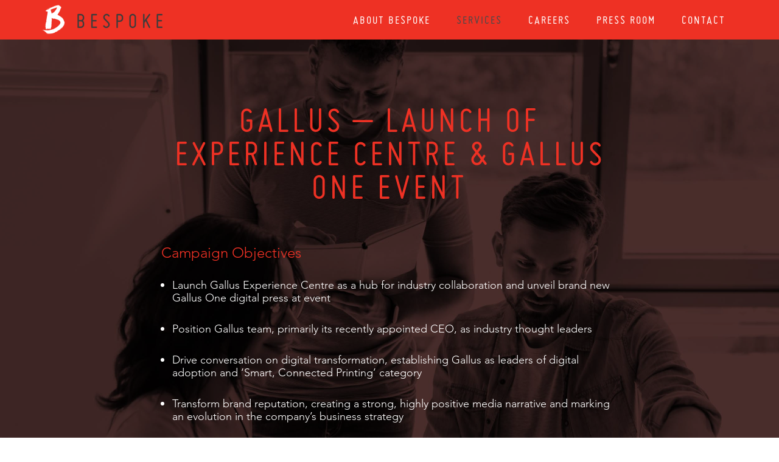

--- FILE ---
content_type: text/html; charset=UTF-8
request_url: https://www.bespoke.co.uk/case-studies/gallus-launch-of-experience-centre-gallus-one-event/
body_size: 9925
content:

<!DOCTYPE html>
<html lang="en-GB">
<head>
  <meta charset="UTF-8">
  <meta name="viewport" content="width=device-width, initial-scale=1.0">
  <title>Gallus – Launch of Experience Centre &amp; Gallus One Event - The Bespoke Group</title>
  <link rel="profile" href="http://gmpg.org/xfn/11">
  <link rel="pingback" href="https://www.bespoke.co.uk/xmlrpc.php">
  <link rel="shortcut icon" href="https://www.bespoke.co.uk/wp-content/themes/bespoke/favicon.ico" />
  					
  <meta name='robots' content='index, follow, max-image-preview:large, max-snippet:-1, max-video-preview:-1' />
	<style>img:is([sizes="auto" i], [sizes^="auto," i]) { contain-intrinsic-size: 3000px 1500px }</style>
	
	<!-- This site is optimized with the Yoast SEO plugin v26.8 - https://yoast.com/product/yoast-seo-wordpress/ -->
	<link rel="canonical" href="https://www.bespoke.co.uk/case-studies/gallus-launch-of-experience-centre-gallus-one-event/" />
	<meta property="og:locale" content="en_GB" />
	<meta property="og:type" content="article" />
	<meta property="og:title" content="Gallus – Launch of Experience Centre &amp; Gallus One Event - The Bespoke Group" />
	<meta property="og:url" content="https://www.bespoke.co.uk/case-studies/gallus-launch-of-experience-centre-gallus-one-event/" />
	<meta property="og:site_name" content="The Bespoke Group" />
	<meta property="article:modified_time" content="2025-07-08T09:12:21+00:00" />
	<meta name="twitter:card" content="summary_large_image" />
	<script type="application/ld+json" class="yoast-schema-graph">{"@context":"https://schema.org","@graph":[{"@type":"WebPage","@id":"https://www.bespoke.co.uk/case-studies/gallus-launch-of-experience-centre-gallus-one-event/","url":"https://www.bespoke.co.uk/case-studies/gallus-launch-of-experience-centre-gallus-one-event/","name":"Gallus – Launch of Experience Centre & Gallus One Event - The Bespoke Group","isPartOf":{"@id":"https://www.bespoke.co.uk/#website"},"datePublished":"2024-02-22T16:04:14+00:00","dateModified":"2025-07-08T09:12:21+00:00","breadcrumb":{"@id":"https://www.bespoke.co.uk/case-studies/gallus-launch-of-experience-centre-gallus-one-event/#breadcrumb"},"inLanguage":"en-GB","potentialAction":[{"@type":"ReadAction","target":["https://www.bespoke.co.uk/case-studies/gallus-launch-of-experience-centre-gallus-one-event/"]}]},{"@type":"BreadcrumbList","@id":"https://www.bespoke.co.uk/case-studies/gallus-launch-of-experience-centre-gallus-one-event/#breadcrumb","itemListElement":[{"@type":"ListItem","position":1,"name":"Home","item":"https://www.bespoke.co.uk/"},{"@type":"ListItem","position":2,"name":"Case Studies","item":"https://www.bespoke.co.uk/case-studies/"},{"@type":"ListItem","position":3,"name":"Gallus – Launch of Experience Centre &#038; Gallus One Event"}]},{"@type":"WebSite","@id":"https://www.bespoke.co.uk/#website","url":"https://www.bespoke.co.uk/","name":"The Bespoke Group","description":"You&#039;ve got bright ideas. We get them noticed.","potentialAction":[{"@type":"SearchAction","target":{"@type":"EntryPoint","urlTemplate":"https://www.bespoke.co.uk/?s={search_term_string}"},"query-input":{"@type":"PropertyValueSpecification","valueRequired":true,"valueName":"search_term_string"}}],"inLanguage":"en-GB"}]}</script>
	<!-- / Yoast SEO plugin. -->


<link rel='dns-prefetch' href='//cdnjs.cloudflare.com' />
<link rel='dns-prefetch' href='//www.googletagmanager.com' />
<script type="text/javascript">
/* <![CDATA[ */
window._wpemojiSettings = {"baseUrl":"https:\/\/s.w.org\/images\/core\/emoji\/16.0.1\/72x72\/","ext":".png","svgUrl":"https:\/\/s.w.org\/images\/core\/emoji\/16.0.1\/svg\/","svgExt":".svg","source":{"concatemoji":"https:\/\/www.bespoke.co.uk\/wp-includes\/js\/wp-emoji-release.min.js?ver=6.8.3"}};
/*! This file is auto-generated */
!function(s,n){var o,i,e;function c(e){try{var t={supportTests:e,timestamp:(new Date).valueOf()};sessionStorage.setItem(o,JSON.stringify(t))}catch(e){}}function p(e,t,n){e.clearRect(0,0,e.canvas.width,e.canvas.height),e.fillText(t,0,0);var t=new Uint32Array(e.getImageData(0,0,e.canvas.width,e.canvas.height).data),a=(e.clearRect(0,0,e.canvas.width,e.canvas.height),e.fillText(n,0,0),new Uint32Array(e.getImageData(0,0,e.canvas.width,e.canvas.height).data));return t.every(function(e,t){return e===a[t]})}function u(e,t){e.clearRect(0,0,e.canvas.width,e.canvas.height),e.fillText(t,0,0);for(var n=e.getImageData(16,16,1,1),a=0;a<n.data.length;a++)if(0!==n.data[a])return!1;return!0}function f(e,t,n,a){switch(t){case"flag":return n(e,"\ud83c\udff3\ufe0f\u200d\u26a7\ufe0f","\ud83c\udff3\ufe0f\u200b\u26a7\ufe0f")?!1:!n(e,"\ud83c\udde8\ud83c\uddf6","\ud83c\udde8\u200b\ud83c\uddf6")&&!n(e,"\ud83c\udff4\udb40\udc67\udb40\udc62\udb40\udc65\udb40\udc6e\udb40\udc67\udb40\udc7f","\ud83c\udff4\u200b\udb40\udc67\u200b\udb40\udc62\u200b\udb40\udc65\u200b\udb40\udc6e\u200b\udb40\udc67\u200b\udb40\udc7f");case"emoji":return!a(e,"\ud83e\udedf")}return!1}function g(e,t,n,a){var r="undefined"!=typeof WorkerGlobalScope&&self instanceof WorkerGlobalScope?new OffscreenCanvas(300,150):s.createElement("canvas"),o=r.getContext("2d",{willReadFrequently:!0}),i=(o.textBaseline="top",o.font="600 32px Arial",{});return e.forEach(function(e){i[e]=t(o,e,n,a)}),i}function t(e){var t=s.createElement("script");t.src=e,t.defer=!0,s.head.appendChild(t)}"undefined"!=typeof Promise&&(o="wpEmojiSettingsSupports",i=["flag","emoji"],n.supports={everything:!0,everythingExceptFlag:!0},e=new Promise(function(e){s.addEventListener("DOMContentLoaded",e,{once:!0})}),new Promise(function(t){var n=function(){try{var e=JSON.parse(sessionStorage.getItem(o));if("object"==typeof e&&"number"==typeof e.timestamp&&(new Date).valueOf()<e.timestamp+604800&&"object"==typeof e.supportTests)return e.supportTests}catch(e){}return null}();if(!n){if("undefined"!=typeof Worker&&"undefined"!=typeof OffscreenCanvas&&"undefined"!=typeof URL&&URL.createObjectURL&&"undefined"!=typeof Blob)try{var e="postMessage("+g.toString()+"("+[JSON.stringify(i),f.toString(),p.toString(),u.toString()].join(",")+"));",a=new Blob([e],{type:"text/javascript"}),r=new Worker(URL.createObjectURL(a),{name:"wpTestEmojiSupports"});return void(r.onmessage=function(e){c(n=e.data),r.terminate(),t(n)})}catch(e){}c(n=g(i,f,p,u))}t(n)}).then(function(e){for(var t in e)n.supports[t]=e[t],n.supports.everything=n.supports.everything&&n.supports[t],"flag"!==t&&(n.supports.everythingExceptFlag=n.supports.everythingExceptFlag&&n.supports[t]);n.supports.everythingExceptFlag=n.supports.everythingExceptFlag&&!n.supports.flag,n.DOMReady=!1,n.readyCallback=function(){n.DOMReady=!0}}).then(function(){return e}).then(function(){var e;n.supports.everything||(n.readyCallback(),(e=n.source||{}).concatemoji?t(e.concatemoji):e.wpemoji&&e.twemoji&&(t(e.twemoji),t(e.wpemoji)))}))}((window,document),window._wpemojiSettings);
/* ]]> */
</script>

<style id='wp-emoji-styles-inline-css' type='text/css'>

	img.wp-smiley, img.emoji {
		display: inline !important;
		border: none !important;
		box-shadow: none !important;
		height: 1em !important;
		width: 1em !important;
		margin: 0 0.07em !important;
		vertical-align: -0.1em !important;
		background: none !important;
		padding: 0 !important;
	}
</style>
<link rel='stylesheet' id='wp-block-library-css' href='https://www.bespoke.co.uk/wp-includes/css/dist/block-library/style.min.css?ver=6.8.3' type='text/css' media='all' />
<style id='classic-theme-styles-inline-css' type='text/css'>
/*! This file is auto-generated */
.wp-block-button__link{color:#fff;background-color:#32373c;border-radius:9999px;box-shadow:none;text-decoration:none;padding:calc(.667em + 2px) calc(1.333em + 2px);font-size:1.125em}.wp-block-file__button{background:#32373c;color:#fff;text-decoration:none}
</style>
<style id='global-styles-inline-css' type='text/css'>
:root{--wp--preset--aspect-ratio--square: 1;--wp--preset--aspect-ratio--4-3: 4/3;--wp--preset--aspect-ratio--3-4: 3/4;--wp--preset--aspect-ratio--3-2: 3/2;--wp--preset--aspect-ratio--2-3: 2/3;--wp--preset--aspect-ratio--16-9: 16/9;--wp--preset--aspect-ratio--9-16: 9/16;--wp--preset--color--black: #000000;--wp--preset--color--cyan-bluish-gray: #abb8c3;--wp--preset--color--white: #ffffff;--wp--preset--color--pale-pink: #f78da7;--wp--preset--color--vivid-red: #cf2e2e;--wp--preset--color--luminous-vivid-orange: #ff6900;--wp--preset--color--luminous-vivid-amber: #fcb900;--wp--preset--color--light-green-cyan: #7bdcb5;--wp--preset--color--vivid-green-cyan: #00d084;--wp--preset--color--pale-cyan-blue: #8ed1fc;--wp--preset--color--vivid-cyan-blue: #0693e3;--wp--preset--color--vivid-purple: #9b51e0;--wp--preset--gradient--vivid-cyan-blue-to-vivid-purple: linear-gradient(135deg,rgba(6,147,227,1) 0%,rgb(155,81,224) 100%);--wp--preset--gradient--light-green-cyan-to-vivid-green-cyan: linear-gradient(135deg,rgb(122,220,180) 0%,rgb(0,208,130) 100%);--wp--preset--gradient--luminous-vivid-amber-to-luminous-vivid-orange: linear-gradient(135deg,rgba(252,185,0,1) 0%,rgba(255,105,0,1) 100%);--wp--preset--gradient--luminous-vivid-orange-to-vivid-red: linear-gradient(135deg,rgba(255,105,0,1) 0%,rgb(207,46,46) 100%);--wp--preset--gradient--very-light-gray-to-cyan-bluish-gray: linear-gradient(135deg,rgb(238,238,238) 0%,rgb(169,184,195) 100%);--wp--preset--gradient--cool-to-warm-spectrum: linear-gradient(135deg,rgb(74,234,220) 0%,rgb(151,120,209) 20%,rgb(207,42,186) 40%,rgb(238,44,130) 60%,rgb(251,105,98) 80%,rgb(254,248,76) 100%);--wp--preset--gradient--blush-light-purple: linear-gradient(135deg,rgb(255,206,236) 0%,rgb(152,150,240) 100%);--wp--preset--gradient--blush-bordeaux: linear-gradient(135deg,rgb(254,205,165) 0%,rgb(254,45,45) 50%,rgb(107,0,62) 100%);--wp--preset--gradient--luminous-dusk: linear-gradient(135deg,rgb(255,203,112) 0%,rgb(199,81,192) 50%,rgb(65,88,208) 100%);--wp--preset--gradient--pale-ocean: linear-gradient(135deg,rgb(255,245,203) 0%,rgb(182,227,212) 50%,rgb(51,167,181) 100%);--wp--preset--gradient--electric-grass: linear-gradient(135deg,rgb(202,248,128) 0%,rgb(113,206,126) 100%);--wp--preset--gradient--midnight: linear-gradient(135deg,rgb(2,3,129) 0%,rgb(40,116,252) 100%);--wp--preset--font-size--small: 13px;--wp--preset--font-size--medium: 20px;--wp--preset--font-size--large: 36px;--wp--preset--font-size--x-large: 42px;--wp--preset--spacing--20: 0.44rem;--wp--preset--spacing--30: 0.67rem;--wp--preset--spacing--40: 1rem;--wp--preset--spacing--50: 1.5rem;--wp--preset--spacing--60: 2.25rem;--wp--preset--spacing--70: 3.38rem;--wp--preset--spacing--80: 5.06rem;--wp--preset--shadow--natural: 6px 6px 9px rgba(0, 0, 0, 0.2);--wp--preset--shadow--deep: 12px 12px 50px rgba(0, 0, 0, 0.4);--wp--preset--shadow--sharp: 6px 6px 0px rgba(0, 0, 0, 0.2);--wp--preset--shadow--outlined: 6px 6px 0px -3px rgba(255, 255, 255, 1), 6px 6px rgba(0, 0, 0, 1);--wp--preset--shadow--crisp: 6px 6px 0px rgba(0, 0, 0, 1);}:where(.is-layout-flex){gap: 0.5em;}:where(.is-layout-grid){gap: 0.5em;}body .is-layout-flex{display: flex;}.is-layout-flex{flex-wrap: wrap;align-items: center;}.is-layout-flex > :is(*, div){margin: 0;}body .is-layout-grid{display: grid;}.is-layout-grid > :is(*, div){margin: 0;}:where(.wp-block-columns.is-layout-flex){gap: 2em;}:where(.wp-block-columns.is-layout-grid){gap: 2em;}:where(.wp-block-post-template.is-layout-flex){gap: 1.25em;}:where(.wp-block-post-template.is-layout-grid){gap: 1.25em;}.has-black-color{color: var(--wp--preset--color--black) !important;}.has-cyan-bluish-gray-color{color: var(--wp--preset--color--cyan-bluish-gray) !important;}.has-white-color{color: var(--wp--preset--color--white) !important;}.has-pale-pink-color{color: var(--wp--preset--color--pale-pink) !important;}.has-vivid-red-color{color: var(--wp--preset--color--vivid-red) !important;}.has-luminous-vivid-orange-color{color: var(--wp--preset--color--luminous-vivid-orange) !important;}.has-luminous-vivid-amber-color{color: var(--wp--preset--color--luminous-vivid-amber) !important;}.has-light-green-cyan-color{color: var(--wp--preset--color--light-green-cyan) !important;}.has-vivid-green-cyan-color{color: var(--wp--preset--color--vivid-green-cyan) !important;}.has-pale-cyan-blue-color{color: var(--wp--preset--color--pale-cyan-blue) !important;}.has-vivid-cyan-blue-color{color: var(--wp--preset--color--vivid-cyan-blue) !important;}.has-vivid-purple-color{color: var(--wp--preset--color--vivid-purple) !important;}.has-black-background-color{background-color: var(--wp--preset--color--black) !important;}.has-cyan-bluish-gray-background-color{background-color: var(--wp--preset--color--cyan-bluish-gray) !important;}.has-white-background-color{background-color: var(--wp--preset--color--white) !important;}.has-pale-pink-background-color{background-color: var(--wp--preset--color--pale-pink) !important;}.has-vivid-red-background-color{background-color: var(--wp--preset--color--vivid-red) !important;}.has-luminous-vivid-orange-background-color{background-color: var(--wp--preset--color--luminous-vivid-orange) !important;}.has-luminous-vivid-amber-background-color{background-color: var(--wp--preset--color--luminous-vivid-amber) !important;}.has-light-green-cyan-background-color{background-color: var(--wp--preset--color--light-green-cyan) !important;}.has-vivid-green-cyan-background-color{background-color: var(--wp--preset--color--vivid-green-cyan) !important;}.has-pale-cyan-blue-background-color{background-color: var(--wp--preset--color--pale-cyan-blue) !important;}.has-vivid-cyan-blue-background-color{background-color: var(--wp--preset--color--vivid-cyan-blue) !important;}.has-vivid-purple-background-color{background-color: var(--wp--preset--color--vivid-purple) !important;}.has-black-border-color{border-color: var(--wp--preset--color--black) !important;}.has-cyan-bluish-gray-border-color{border-color: var(--wp--preset--color--cyan-bluish-gray) !important;}.has-white-border-color{border-color: var(--wp--preset--color--white) !important;}.has-pale-pink-border-color{border-color: var(--wp--preset--color--pale-pink) !important;}.has-vivid-red-border-color{border-color: var(--wp--preset--color--vivid-red) !important;}.has-luminous-vivid-orange-border-color{border-color: var(--wp--preset--color--luminous-vivid-orange) !important;}.has-luminous-vivid-amber-border-color{border-color: var(--wp--preset--color--luminous-vivid-amber) !important;}.has-light-green-cyan-border-color{border-color: var(--wp--preset--color--light-green-cyan) !important;}.has-vivid-green-cyan-border-color{border-color: var(--wp--preset--color--vivid-green-cyan) !important;}.has-pale-cyan-blue-border-color{border-color: var(--wp--preset--color--pale-cyan-blue) !important;}.has-vivid-cyan-blue-border-color{border-color: var(--wp--preset--color--vivid-cyan-blue) !important;}.has-vivid-purple-border-color{border-color: var(--wp--preset--color--vivid-purple) !important;}.has-vivid-cyan-blue-to-vivid-purple-gradient-background{background: var(--wp--preset--gradient--vivid-cyan-blue-to-vivid-purple) !important;}.has-light-green-cyan-to-vivid-green-cyan-gradient-background{background: var(--wp--preset--gradient--light-green-cyan-to-vivid-green-cyan) !important;}.has-luminous-vivid-amber-to-luminous-vivid-orange-gradient-background{background: var(--wp--preset--gradient--luminous-vivid-amber-to-luminous-vivid-orange) !important;}.has-luminous-vivid-orange-to-vivid-red-gradient-background{background: var(--wp--preset--gradient--luminous-vivid-orange-to-vivid-red) !important;}.has-very-light-gray-to-cyan-bluish-gray-gradient-background{background: var(--wp--preset--gradient--very-light-gray-to-cyan-bluish-gray) !important;}.has-cool-to-warm-spectrum-gradient-background{background: var(--wp--preset--gradient--cool-to-warm-spectrum) !important;}.has-blush-light-purple-gradient-background{background: var(--wp--preset--gradient--blush-light-purple) !important;}.has-blush-bordeaux-gradient-background{background: var(--wp--preset--gradient--blush-bordeaux) !important;}.has-luminous-dusk-gradient-background{background: var(--wp--preset--gradient--luminous-dusk) !important;}.has-pale-ocean-gradient-background{background: var(--wp--preset--gradient--pale-ocean) !important;}.has-electric-grass-gradient-background{background: var(--wp--preset--gradient--electric-grass) !important;}.has-midnight-gradient-background{background: var(--wp--preset--gradient--midnight) !important;}.has-small-font-size{font-size: var(--wp--preset--font-size--small) !important;}.has-medium-font-size{font-size: var(--wp--preset--font-size--medium) !important;}.has-large-font-size{font-size: var(--wp--preset--font-size--large) !important;}.has-x-large-font-size{font-size: var(--wp--preset--font-size--x-large) !important;}
:where(.wp-block-post-template.is-layout-flex){gap: 1.25em;}:where(.wp-block-post-template.is-layout-grid){gap: 1.25em;}
:where(.wp-block-columns.is-layout-flex){gap: 2em;}:where(.wp-block-columns.is-layout-grid){gap: 2em;}
:root :where(.wp-block-pullquote){font-size: 1.5em;line-height: 1.6;}
</style>
<link rel='stylesheet' id='bootstrapwp-css' href='https://www.bespoke.co.uk/wp-content/themes/bespoke/css/bootstrap.min.css?ver=3.0.0' type='text/css' media='all' />
<link rel='stylesheet' id='style-css' href='https://www.bespoke.co.uk/wp-content/themes/bespoke/style.css?ver=6.8.3' type='text/css' media='all' />
<link rel='stylesheet' id='font-awesome_style-css' href='https://www.bespoke.co.uk/wp-content/themes/bespoke/css/font-awesome.css?ver=6.8.3' type='text/css' media='all' />
<link rel='stylesheet' id='owl-carousel_style-css' href='https://www.bespoke.co.uk/wp-content/themes/bespoke/css/owl.carousel.css?ver=6.8.3' type='text/css' media='all' />
<link rel='stylesheet' id='pushy_style-css' href='https://www.bespoke.co.uk/wp-content/themes/bespoke/css/pushy.css?ver=6.8.3' type='text/css' media='all' />
<link rel='stylesheet' id='animate-css' href='https://www.bespoke.co.uk/wp-content/themes/bespoke/css/animate.css?ver=6.8.3' type='text/css' media='all' />
<link rel='stylesheet' id='magnific_css-css' href='https://www.bespoke.co.uk/wp-content/themes/bespoke/css/magnific-popup.css?ver=6.8.3' type='text/css' media='all' />
<link rel='stylesheet' id='pikachoose_style-css' href='https://www.bespoke.co.uk/wp-content/themes/bespoke/css/pikachoose.css?ver=6.8.3' type='text/css' media='all' />
<link rel='stylesheet' id='tooltip_style-css' href='https://www.bespoke.co.uk/wp-content/themes/bespoke/css/tooltipster.css?ver=6.8.3' type='text/css' media='all' />
<script type="text/javascript" src="https://www.bespoke.co.uk/wp-includes/js/jquery/jquery.min.js?ver=3.7.1" id="jquery-core-js"></script>
<script type="text/javascript" src="https://www.bespoke.co.uk/wp-includes/js/jquery/jquery-migrate.min.js?ver=3.4.1" id="jquery-migrate-js"></script>
<script type="text/javascript" src="https://www.bespoke.co.uk/wp-content/themes/bespoke/js/owl.carousel.js?ver=6.8.3" id="owl-carousel_js-js"></script>
<script type="text/javascript" src="https://www.bespoke.co.uk/wp-content/themes/bespoke/js/jquery.jcarousel.min.js?ver=6.8.3" id="jcarousel_js-js"></script>
<script type="text/javascript" src="https://cdnjs.cloudflare.com/ajax/libs/gsap/1.17.0/TweenMax.min.js?ver=6.8.3" id="tweenmax-js"></script>
<script type="text/javascript" src="https://www.bespoke.co.uk/wp-content/themes/bespoke/js/ScrollMagic.min.js?ver=6.8.3" id="scrollmagic-js"></script>
<script type="text/javascript" src="https://cdnjs.cloudflare.com/ajax/libs/ScrollMagic/2.0.3/plugins/animation.gsap.js?ver=6.8.3" id="animation-js"></script>
<script type="text/javascript" src="https://www.bespoke.co.uk/wp-content/themes/bespoke/js/jquery.magnific-popup.js?ver=6.8.3" id="magnific_js-js"></script>
<script type="text/javascript" src="https://www.bespoke.co.uk/wp-content/themes/bespoke/js/jquery.cycle.lite.js?ver=6.8.3" id="cycle-js"></script>
<script type="text/javascript" src="https://www.bespoke.co.uk/wp-content/themes/bespoke/js/jquery.rwdImageMaps.js?ver=6.8.3" id="img_map-js"></script>
<script type="text/javascript" src="https://www.bespoke.co.uk/wp-content/themes/bespoke/js/isotope.pkgd.min.js?ver=6.8.3" id="isotope-js"></script>
<script type="text/javascript" src="https://www.bespoke.co.uk/wp-content/themes/bespoke/js/main.js?ver=6.8.3" id="main-js"></script>
<script type="text/javascript" src="https://www.bespoke.co.uk/wp-content/themes/bespoke/js/jquery.pikachoose.min.js?ver=6.8.3" id="pikachoose_js-js"></script>
<script type="text/javascript" src="https://www.bespoke.co.uk/wp-content/themes/bespoke/js/jquery.tooltipster.js?ver=6.8.3" id="tooltip_js-js"></script>
<script type="text/javascript" src="https://www.bespoke.co.uk/wp-content/themes/bespoke/js/jquery-ui.js?ver=6.8.3" id="jqueryui-js"></script>

<!-- Google tag (gtag.js) snippet added by Site Kit -->
<!-- Google Analytics snippet added by Site Kit -->
<script type="text/javascript" src="https://www.googletagmanager.com/gtag/js?id=GT-WKX3GC2" id="google_gtagjs-js" async></script>
<script type="text/javascript" id="google_gtagjs-js-after">
/* <![CDATA[ */
window.dataLayer = window.dataLayer || [];function gtag(){dataLayer.push(arguments);}
gtag("set","linker",{"domains":["www.bespoke.co.uk"]});
gtag("js", new Date());
gtag("set", "developer_id.dZTNiMT", true);
gtag("config", "GT-WKX3GC2");
/* ]]> */
</script>
<link rel="https://api.w.org/" href="https://www.bespoke.co.uk/wp-json/" /><link rel="EditURI" type="application/rsd+xml" title="RSD" href="https://www.bespoke.co.uk/xmlrpc.php?rsd" />
<meta name="generator" content="WordPress 6.8.3" />
<link rel='shortlink' href='https://www.bespoke.co.uk/?p=12616' />
<link rel="alternate" title="oEmbed (JSON)" type="application/json+oembed" href="https://www.bespoke.co.uk/wp-json/oembed/1.0/embed?url=https%3A%2F%2Fwww.bespoke.co.uk%2Fcase-studies%2Fgallus-launch-of-experience-centre-gallus-one-event%2F" />
<link rel="alternate" title="oEmbed (XML)" type="text/xml+oembed" href="https://www.bespoke.co.uk/wp-json/oembed/1.0/embed?url=https%3A%2F%2Fwww.bespoke.co.uk%2Fcase-studies%2Fgallus-launch-of-experience-centre-gallus-one-event%2F&#038;format=xml" />
<meta name="generator" content="Site Kit by Google 1.170.0" /><link rel="icon" href="https://www.bespoke.co.uk/wp-content/uploads/2017/05/Social-Icons-Bespoke-360x360.jpg" sizes="32x32" />
<link rel="icon" href="https://www.bespoke.co.uk/wp-content/uploads/2017/05/Social-Icons-Bespoke-360x360.jpg" sizes="192x192" />
<link rel="apple-touch-icon" href="https://www.bespoke.co.uk/wp-content/uploads/2017/05/Social-Icons-Bespoke-360x360.jpg" />
<meta name="msapplication-TileImage" content="https://www.bespoke.co.uk/wp-content/uploads/2017/05/Social-Icons-Bespoke-360x360.jpg" />
		<style type="text/css" id="wp-custom-css">
			.social-wrap {
    width: 45%;
}
.social-icon {
    width: 33%;
}

@media (max-width: 767px) {
    .pad-sides {
        padding-left: 15px;
        padding-right: 15px;
    }
	
	.social-wrap {
    width: 70%;
}
}

.contact-title-blue, .contact-title-white {
    margin-left: auto !important;
    margin-right: auto !important;
    left: 0;
    right: 0;
}		</style>
		</head>
<body class="wp-singular case-studies-template-default single single-case-studies postid-12616 wp-theme-bespoke">

<header>

	<nav class="main-nav">
	  <div class="container">
	    <div class="row">
	      <div class="col-md-12">
	        <a href="https://www.bespoke.co.uk/welcome">
	          <div class="logo-icon-wrap"><img class="img-responsive" alt="logo" src="https://www.bespoke.co.uk/wp-content/themes/bespoke/img/logo-icon.png"/></div>
		        <div class="logo-text-wrap"><img class="img-responsive" alt="logo" src="https://www.bespoke.co.uk/wp-content/themes/bespoke/img/logo-text.png"/></div>
						 <!--<div class="logo-forty-icon-wrap"><img class="img-responsive" alt="logo" src="https://www.bespoke.co.uk/wp-content/themes/bespoke/img/logo-forty-icon.png"/></div>-->
				   </a>
	        <div class="nav-wrap"><div class="menu-main-menu-container"><ul id="menu-main-menu" class="menu"><li id="menu-item-261" class="menu-item menu-item-type-post_type menu-item-object-page menu-item-has-children menu-item-261"><a href="https://www.bespoke.co.uk/about/" data-ps2id-api="true">About Bespoke</a>
<ul class="sub-menu">
	<li id="menu-item-13907" class="menu-item menu-item-type-custom menu-item-object-custom menu-item-13907"><a href="https://www.bespoke.co.uk/about/#about-header" data-ps2id-api="true">About Bespoke</a></li>
	<li id="menu-item-13908" class="menu-item menu-item-type-custom menu-item-object-custom menu-item-13908"><a href="https://www.bespoke.co.uk/about/#vision-wrap" data-ps2id-api="true">Vision</a></li>
	<li id="menu-item-13909" class="menu-item menu-item-type-custom menu-item-object-custom menu-item-13909"><a href="https://www.bespoke.co.uk/about/#diversity-wrap" data-ps2id-api="true">Diversity, Equality &#038; Inclusion</a></li>
	<li id="menu-item-13910" class="menu-item menu-item-type-custom menu-item-object-custom menu-item-13910"><a href="https://www.bespoke.co.uk/about/#the-team" data-ps2id-api="true">Meet The Team</a></li>
</ul>
</li>
<li id="menu-item-260" class="menu-item menu-item-type-post_type menu-item-object-page menu-item-260"><a href="https://www.bespoke.co.uk/services/" data-ps2id-api="true">Services</a></li>
<li id="menu-item-13911" class="menu-item menu-item-type-post_type menu-item-object-page menu-item-has-children menu-item-13911"><a href="https://www.bespoke.co.uk/careers/" data-ps2id-api="true">Careers</a>
<ul class="sub-menu">
	<li id="menu-item-13912" class="menu-item menu-item-type-custom menu-item-object-custom menu-item-13912"><a href="https://www.bespoke.co.uk/careers/#careers-header" data-ps2id-api="true">Values</a></li>
	<li id="menu-item-13913" class="menu-item menu-item-type-custom menu-item-object-custom menu-item-13913"><a href="https://www.bespoke.co.uk/careers/#benefits-wrap" data-ps2id-api="true">Benefits</a></li>
	<li id="menu-item-13914" class="menu-item menu-item-type-custom menu-item-object-custom menu-item-13914"><a href="https://www.bespoke.co.uk/careers/#vacancies-wrap" data-ps2id-api="true">Vacancies</a></li>
	<li id="menu-item-13915" class="menu-item menu-item-type-custom menu-item-object-custom menu-item-13915"><a href="https://www.bespoke.co.uk/careers/#team-building-wrap" data-ps2id-api="true">Team Building</a></li>
</ul>
</li>
<li id="menu-item-259" class="menu-item menu-item-type-post_type menu-item-object-page menu-item-259"><a href="https://www.bespoke.co.uk/press-room/" data-ps2id-api="true">Press Room</a></li>
<li id="menu-item-258" class="menu-item menu-item-type-post_type menu-item-object-page menu-item-258"><a href="https://www.bespoke.co.uk/contact/" data-ps2id-api="true">Contact</a></li>
</ul></div></div>
	        <div class="menu-btn"><i class="fa fa-bars"></i></div>
	      </div>
	    </div>
	  </div>
	</nav>

	<!-- mobile menu -->
	<nav class="mobile-nav pushy pushy-left">
		<div class="menu-main-menu-container"><ul id="menu-main-menu-1" class="menu"><li class="menu-item menu-item-type-post_type menu-item-object-page menu-item-has-children menu-item-261"><a href="https://www.bespoke.co.uk/about/" data-ps2id-api="true">About Bespoke</a>
<ul class="sub-menu">
	<li class="menu-item menu-item-type-custom menu-item-object-custom menu-item-13907"><a href="https://www.bespoke.co.uk/about/#about-header" data-ps2id-api="true">About Bespoke</a></li>
	<li class="menu-item menu-item-type-custom menu-item-object-custom menu-item-13908"><a href="https://www.bespoke.co.uk/about/#vision-wrap" data-ps2id-api="true">Vision</a></li>
	<li class="menu-item menu-item-type-custom menu-item-object-custom menu-item-13909"><a href="https://www.bespoke.co.uk/about/#diversity-wrap" data-ps2id-api="true">Diversity, Equality &#038; Inclusion</a></li>
	<li class="menu-item menu-item-type-custom menu-item-object-custom menu-item-13910"><a href="https://www.bespoke.co.uk/about/#the-team" data-ps2id-api="true">Meet The Team</a></li>
</ul>
</li>
<li class="menu-item menu-item-type-post_type menu-item-object-page menu-item-260"><a href="https://www.bespoke.co.uk/services/" data-ps2id-api="true">Services</a></li>
<li class="menu-item menu-item-type-post_type menu-item-object-page menu-item-has-children menu-item-13911"><a href="https://www.bespoke.co.uk/careers/" data-ps2id-api="true">Careers</a>
<ul class="sub-menu">
	<li class="menu-item menu-item-type-custom menu-item-object-custom menu-item-13912"><a href="https://www.bespoke.co.uk/careers/#careers-header" data-ps2id-api="true">Values</a></li>
	<li class="menu-item menu-item-type-custom menu-item-object-custom menu-item-13913"><a href="https://www.bespoke.co.uk/careers/#benefits-wrap" data-ps2id-api="true">Benefits</a></li>
	<li class="menu-item menu-item-type-custom menu-item-object-custom menu-item-13914"><a href="https://www.bespoke.co.uk/careers/#vacancies-wrap" data-ps2id-api="true">Vacancies</a></li>
	<li class="menu-item menu-item-type-custom menu-item-object-custom menu-item-13915"><a href="https://www.bespoke.co.uk/careers/#team-building-wrap" data-ps2id-api="true">Team Building</a></li>
</ul>
</li>
<li class="menu-item menu-item-type-post_type menu-item-object-page menu-item-259"><a href="https://www.bespoke.co.uk/press-room/" data-ps2id-api="true">Press Room</a></li>
<li class="menu-item menu-item-type-post_type menu-item-object-page menu-item-258"><a href="https://www.bespoke.co.uk/contact/" data-ps2id-api="true">Contact</a></li>
</ul></div>	</nav>
	<!-- .mobile menu -->

</header>

<!-- site overlay -->
<div class="site-overlay"></div>
<!-- .site overlay -->

<!-- background-image -->
<div class="header-image" style="background-image: url('https://www.bespoke.co.uk/wp-content/uploads/2020/11/Images-Services-4.jpg');"></div>
<!-- .background-image -->

<section class="content-center pad-top pad-bottom alpha-black above-footer">
  <div class="container more-pad-top">
    <div class="row">
      <div class="col-md-8 col-md-offset-2">    
	      <h1 class="blue" style="text-transform:uppercase;">Gallus – Launch of Experience Centre &#038; Gallus One Event</h1>
			</div>
		</div>
  </div>
</section>
       
       
      
       
             
    <section class="alpha-black above-footer content-text white pad-bottom">
      <div class="container">
        <div class="row">
          <div class="col-md-8 col-md-offset-2">        
            <p><span class="sub-title blue">Campaign Objectives</span></p>
<ul>
<li>Launch Gallus Experience Centre as a hub for industry collaboration and unveil brand new Gallus One digital press at event</li>
<p></p>
<li>Position Gallus team, primarily its recently appointed CEO, as industry thought leaders</li>
<p></p>
<li>Drive conversation on digital transformation, establishing Gallus as leaders of digital adoption and ‘Smart, Connected Printing’ category</li>
<p></p>
<li>Transform brand reputation, creating a strong, highly positive media narrative and marking an evolution in the company’s business strategy</li>
</ul>
          </div>
        </div>
      </div>
    </section>
  
           
    <section class="alpha-black above-footer content-text white pad-bottom">
      <div class="container">
        <div class="row">
          <div class="col-md-8 col-md-offset-2">        
            <p><span class="sub-title blue">Campaign Strategy</span></p>
<ul>
<li>Global distribution of pre-event and at-event press releases in five languages</li>
<p></p>
<li>Proactive media outreach to secure opportunities from written, in-person and virtual Q&amp;As to podcast interviews</li>
<p></p>
<li>Q&amp;As to podcast interviews VIP Roundtable event with industry thought leaders, experts, customers and key media
</li>
</ul>
          </div>
        </div>
      </div>
    </section>
  
           
    <section class="alpha-black above-footer content-text white pad-bottom">
      <div class="container">
        <div class="row">
          <div class="col-md-8 col-md-offset-2">        
            <p><span class="sub-title blue">Campaign Results</span></p>
<ul>
<li>29 journalists from key global publications attended the event, creating significant industry noise created on key social media platforms</li>
<p></p>
<li>270+ news articles generated across target publications in 16 countries, with 100% positive sentiment across all coverage</li>
<p></p>
<li>1,478 people reached and 10,594,267 impressions secured as a result of the campaign</li>
<p></p>
<li>Increased media focus for both the company and CEO industry-wide following the event, helping to secure subsequent opportunities</li>
</ul>
          </div>
        </div>
      </div>
    </section>
  
           
    <section class="alpha-black above-footer content-quote blue pad-bottom">
      <div class="container">
        <div class="row">
          <div class="col-md-8 col-md-offset-2">           
            <p style="text-align: center">One Landmark Event, 270 news articles and over 10.5 million total impressions</p>
          </div>
        </div>
      </div>
    </section>
  
          
     <section class="alpha-black above-footer pad-bottom">
       <div id="parallax1" class="parallaxParent">
         <div style="background-image: url('https://www.bespoke.co.uk/wp-content/uploads/2024/02/Image-2_Gallus-Video-Wall-1.jpg'); background-position: center top;"></div>
       </div>
     </section>     
         
     
       


<section class="alpha-black above-footer content-center more-pad-bottom"> 
	<div class="container above-footer">
    <div class="row">
      
			 <div class="col-md-12 content-center pad-bottom">
				 <img class="img-responsive" src="https://www.bespoke.co.uk/wp-content/themes/bespoke/img/title-case-studie.png"/>
		   </div>
      
      
            
      			    
		     
			    
			   
						
			    <div class="col-md-4 col-sm-4 case-study-wrap">
			      <a href="https://www.bespoke.co.uk/case-studies/drupa-2024-a-multi-client-success-story/">
			        <div class="case-study-one">
			        							<img class="img-responsive img-border" alt="" src="https://www.bespoke.co.uk/wp-content/uploads/2025/06/press-conference-1-760x550.jpg" />


							<div class="case-study-title">Drupa 2024 &#8211; A Multi-Client Success Story</div>
			        </div>
		        </a>
					</div>
			    		    
		     
			    
			   
						
			    <div class="col-md-4 col-sm-4 case-study-wrap">
			      <a href="https://www.bespoke.co.uk/case-studies/gallus-launch-of-experience-centre-gallus-one-event/">
			        <div class="case-study-two">
			        							<img class="img-responsive img-border" alt="" src="https://www.bespoke.co.uk/wp-content/uploads/2024/02/Image-1_Experience_Days_Dienstag-127--760x550.jpg" />


							<div class="case-study-title">Gallus – Launch of Experience Centre &#038; Gallus One Event</div>
			        </div>
		        </a>
					</div>
			    		    
		     
			    
			   
						
			    <div class="col-md-4 col-sm-4 case-study-wrap">
			      <a href="https://www.bespoke.co.uk/case-studies/sai-increasing-global-market-awareness/">
			        <div class="case-study-three">
			        							<img class="img-responsive img-border" alt="" src="https://www.bespoke.co.uk/wp-content/uploads/2016/06/SAi-Thumb-760x550.jpg" />


							<div class="case-study-title">SAi &#8211; INCREASING GLOBAL MARKET AWARENESS</div>
			        </div>
		        </a>
					</div>
			    		    
		     
			    
			   
						
			    <div class="col-md-4 col-sm-4 case-study-wrap">
			      <a href="https://www.bespoke.co.uk/case-studies/solar-inks-launch-new-environmentally-friendly-range/">
			        <div class="case-study-two">
			        							<img class="img-responsive img-border" alt="" src="https://www.bespoke.co.uk/wp-content/uploads/2016/06/Earth-Inks-Logo_760x550.jpg" />


							<div class="case-study-title">Solar Inks &#8211; Launch of new environmentally friendly range</div>
			        </div>
		        </a>
					</div>
			    		    
		          
   </div>
  </div>

</section>

<!-- footer -->
<footer>
 
  <section class="content-span blue-bkg testimonial-slider">  
	  <div class="container pad-sides more-pad-top more-pad-bottom">  
	   <!-- testimonial stuff -->
	    <div class="row">
	      <div class="col-md-12 content-center">
	      <h2>PEOPLE SAY...</h2> 
	      
								<div class="pad-top white"><p>“Bespoke’s PR support will be a crucial part of Mimaki’s drupa 2024 marketing campaign.”</p>
</div>
				<div class="testimonial-name dark-grey" style="text-transform:unset;">DANNA DRION, EUROPE'S SENIOR MARKETING MANAGER, MIMAKI</div>
				</div>
	    </div>
	  </div>
  </section>
  
  <section class="content-span white-bkg logo-slider">  
	  <div class="container">  
	   <!-- logo stuff -->
	    <div class="row">
	      <div class="col-md-12 client-logo-wrap pad-top pad-bottom">   
          <div class="owl-carousel">
                      <div class="client-logo">
	            	            <a href="https://www.actega.com/us/en/" target="_blank">
	            	              <img src="https://www.bespoke.co.uk/wp-content/uploads/2025/09/Actega_Bespoke-PR.jpg"/>
	            	            </a>
	                        </div>
                      <div class="client-logo">
	            	            <a href="http://www.mimakieurope.com/" target="_blank">
	            	              <img src="https://www.bespoke.co.uk/wp-content/uploads/2025/09/Mimaki_Bespoke-PR.jpg"/>
	            	            </a>
	                        </div>
                      <div class="client-logo">
	            	            <a href="https://www.thinksai.com/en-eu/" target="_blank">
	            	              <img src="https://www.bespoke.co.uk/wp-content/uploads/2025/09/SAi_Bespoke-PR.jpg"/>
	            	            </a>
	                        </div>
                      <div class="client-logo">
	            	            <a href="http://www.highcon.net/" target="_blank">
	            	              <img src="https://www.bespoke.co.uk/wp-content/uploads/2025/09/Highcon_Bespoke-PR.jpg"/>
	            	            </a>
	                        </div>
                      <div class="client-logo">
	            	            <a href="https://www.adobe.com/products/pdfprintengine.html" target="_blank">
	            	              <img src="https://www.bespoke.co.uk/wp-content/uploads/2025/09/Adobe_Bespoke-PR.jpg"/>
	            	            </a>
	                        </div>
                      <div class="client-logo">
	            	            <a href="https://scodix.com/" target="_blank">
	            	              <img src="https://www.bespoke.co.uk/wp-content/uploads/2025/09/Scodix_Bespoke-PR.jpg"/>
	            	            </a>
	                        </div>
                      <div class="client-logo">
	            	            <a href="https://www.gallus-group.com/en" target="_blank">
	            	              <img src="https://www.bespoke.co.uk/wp-content/uploads/2025/09/Gallus_Bespoke-PR.jpg"/>
	            	            </a>
	                        </div>
                      <div class="client-logo">
	            	            <a href="http://www.contiweb.com/" target="_blank">
	            	              <img src="https://www.bespoke.co.uk/wp-content/uploads/2025/09/Contiweb_Bespoke-PR.jpg"/>
	            	            </a>
	                        </div>
                      <div class="client-logo">
	            	            <a href="https://frontline.io/" target="_blank">
	            	              <img src="https://www.bespoke.co.uk/wp-content/uploads/2025/09/Frontline_Bespoke-PR.jpg"/>
	            	            </a>
	                        </div>
                    </div>
        </div>
      </div>
	  </div>
  </section>
  
  <section class="content-span safari-hack">  
	  <div class="container">  
	    <div class="row">
	      <div class="col-md-12"> <!-- safari margin fix --></div>
      </div>
	  </div>
  </section>
  
 <section class="pad-bottom fixed alpha-black">
	  <div class="container pad-sides pad-top">
	  <!-- contact stuff -->
	    <div class="row">
	      <!-- social links -->
	      <div class="col-md-12 white content-center pad-top pad-bottom social-wrap-fix-pad">

								<ul class="social-wrap clearfix">

										<a href="https://twitter.com/BespokePR" target="_blank">
				      <li class="social-icon">
					      <div class="icon-white"><img src="https://www.bespoke.co.uk/wp-content/themes/bespoke/img/btn-twitter-white.png"/></div>
					      <div class="icon-blue"><img src="https://www.bespoke.co.uk/wp-content/themes/bespoke/img/btn-twitter-blue.png"/></div>
					  </li>
					</a>
					 
			
					 
			
			      					<a href="https://www.youtube.com/channel/UCCNfxaFbsm1qv1kpYlZz1ww" target="_blank">
				      <li class="social-icon">
					      <div class="icon-white"><img src="https://www.bespoke.co.uk/wp-content/themes/bespoke/img/btn-youtube-white.png"/></div>
					      <div class="icon-blue"><img src="https://www.bespoke.co.uk/wp-content/themes/bespoke/img/btn-youtube-blue.png"/></div>
					    </li>
					  </a>
					  		
			
													<a href="https://hk.linkedin.com/showcase/_bespoke" target="_blank">
				      <li class="social-icon">
					      <div class="icon-white"><img src="https://www.bespoke.co.uk/wp-content/themes/bespoke/img/btn-linkedin-white.png"/></div>
					      <div class="icon-blue"><img src="https://www.bespoke.co.uk/wp-content/themes/bespoke/img/btn-linkedin-blue.png"/></div>
					    </li>
						</a>
						 				    
					</ul>		
						
	      </div>
	     <!-- contact title -->
	     <div class="col-md-12 white more-pad-bottom content-center contact-title">
	     <a href="/bespoke/contact/">
		     <div class="contact-title-white"><img class="max-img" src="https://www.bespoke.co.uk/wp-content/themes/bespoke/img/title-contact-white.png"/></div>
		     <div class="contact-title-blue"><img class="max-img" src="https://www.bespoke.co.uk/wp-content/themes/bespoke/img/title-contact-blue.png"/></div>
	     </a>
		   </div>

	    <!-- copyright text and small links -->
		   <div class="col-md-12 credits blue content-center more-pad-top">
			    <p><a style="text-decoration: none" href="https://www.bespoke.co.uk/privacy-policy/">Privacy Policy</a> | <a style="text-decoration: none" href="https://www.bespoke.co.uk/terms-conditions/">Terms &amp; Conditions</a><br />
©The Bespoke Group 2016 | Design by <a style="text-decoration: none" href="http://www.beanwave.co.uk" target="_blank" rel="nofollow noopener">Beanwave</a></p>
		   </div>
		   
	    </div> 
	  </div>
	</section>
<!-- .footer -->

<script type="speculationrules">
{"prefetch":[{"source":"document","where":{"and":[{"href_matches":"\/*"},{"not":{"href_matches":["\/wp-*.php","\/wp-admin\/*","\/wp-content\/uploads\/*","\/wp-content\/*","\/wp-content\/plugins\/*","\/wp-content\/themes\/bespoke\/*","\/*\\?(.+)"]}},{"not":{"selector_matches":"a[rel~=\"nofollow\"]"}},{"not":{"selector_matches":".no-prefetch, .no-prefetch a"}}]},"eagerness":"conservative"}]}
</script>
<script type="text/javascript" id="page-scroll-to-id-plugin-script-js-extra">
/* <![CDATA[ */
var mPS2id_params = {"instances":{"mPS2id_instance_0":{"selector":"a[rel='m_PageScroll2id']","autoSelectorMenuLinks":"true","excludeSelector":"a[href^='#tab-'], a[href^='#tabs-'], a[data-toggle]:not([data-toggle='tooltip']), a[data-slide], a[data-vc-tabs], a[data-vc-accordion], a.screen-reader-text.skip-link","scrollSpeed":1300,"autoScrollSpeed":"true","scrollEasing":"easeInOutExpo","scrollingEasing":"easeInOutCirc","forceScrollEasing":"false","pageEndSmoothScroll":"true","stopScrollOnUserAction":"false","autoCorrectScroll":"false","autoCorrectScrollExtend":"false","layout":"vertical","offset":0,"dummyOffset":"false","highlightSelector":"","clickedClass":"mPS2id-clicked","targetClass":"mPS2id-target","highlightClass":"mPS2id-highlight","forceSingleHighlight":"false","keepHighlightUntilNext":"false","highlightByNextTarget":"false","appendHash":"false","scrollToHash":"false","scrollToHashForAll":"true","scrollToHashDelay":0,"scrollToHashUseElementData":"true","scrollToHashRemoveUrlHash":"false","disablePluginBelow":0,"adminDisplayWidgetsId":"true","adminTinyMCEbuttons":"true","unbindUnrelatedClickEvents":"false","unbindUnrelatedClickEventsSelector":"","normalizeAnchorPointTargets":"false","encodeLinks":"false"}},"total_instances":"1","shortcode_class":"_ps2id"};
/* ]]> */
</script>
<script type="text/javascript" src="https://www.bespoke.co.uk/wp-content/plugins/page-scroll-to-id/js/page-scroll-to-id.min.js?ver=1.7.9" id="page-scroll-to-id-plugin-script-js"></script>
<script type="text/javascript" src="https://www.bespoke.co.uk/wp-content/themes/bespoke/js/bootstrap.min.js?ver=3.0.0" id="bootstrapjs-js"></script>
<script type="text/javascript" src="https://www.bespoke.co.uk/wp-content/themes/bespoke/js/modernizr.custom.71422.js?ver=3.0.0" id="modernizr-js"></script>
<script type="text/javascript" src="https://www.bespoke.co.uk/wp-content/themes/bespoke/js/pushy.js?ver=3.0.0" id="pushy_nav-js"></script>

<script>
  (function(i,s,o,g,r,a,m){i['GoogleAnalyticsObject']=r;i[r]=i[r]||function(){
  (i[r].q=i[r].q||[]).push(arguments)},i[r].l=1*new Date();a=s.createElement(o),
  m=s.getElementsByTagName(o)[0];a.async=1;a.src=g;m.parentNode.insertBefore(a,m)
  })(window,document,'script','https://www.google-analytics.com/analytics.js','ga');

  ga('create', 'UA-51080807-1', 'auto');
  ga('send', 'pageview');

</script>

</body>
</html>

<!-- Page supported by LiteSpeed Cache 7.7 on 2026-01-20 15:05:59 -->

--- FILE ---
content_type: text/css
request_url: https://www.bespoke.co.uk/wp-content/themes/bespoke/style.css?ver=6.8.3
body_size: 6293
content:
/*
Theme Name: Incus
Author: Fly Digital
Author URI: http://www.fly-digital.co.uk
Description:
Version: 1.0
*/

/* load fonts*/
@font-face {
    font-family: 'Avenir LT W02_35 Light';
    src: url('fonts/1475500/c886ac4d-0476-43f2-859c-69521d566f36.eot');
    src: url('fonts/1475500/c886ac4d-0476-43f2-859c-69521d566f36.eot?#iefix') format('embedded-opentype'),
         url('fonts/1475500/bfb11081-e571-43ad-bed9-8953cfd4133e.woff2') format('woff2'),
         url('fonts/1475500/e35493b4-782b-41f0-b3f0-b7e5d0ceab0b.woff') format('woff'),
         url('fonts/1475500/3441ac36-8e74-4708-8a0e-bc7eb293b307.ttf') format('truetype'),
         url('fonts/1475500/57fd8d3b-c855-4bd8-9e49-04ae9a760f9d.svg') format('svg');
    font-weight: normal;
    font-style: normal;

}

@font-face {
    font-family: 'misoregular';
    src: url('fonts/miso/miso-regular-webfont.eot');
    src: url('fonts/miso/miso-regular-webfont.eot?#iefix') format('embedded-opentype'),
         url('fonts/miso/miso-regular-webfont.woff2') format('woff2'),
         url('fonts/miso/miso-regular-webfont.woff') format('woff'),
         url('fonts/miso/miso-regular-webfont.ttf') format('truetype'),
         url('fonts/miso/miso-regular-webfont.svg#misoregular') format('svg');
    font-weight: normal;
    font-style: normal;

}

@font-face {
    font-family: 'misobold';
    src: url('fonts/miso/miso-bold-webfont.eot');
    src: url('fonts/miso/miso-bold-webfont.eot?#iefix') format('embedded-opentype'),
         url('fonts/miso/miso-bold-webfont.woff2') format('woff2'),
         url('fonts/miso/miso-bold-webfont.woff') format('woff'),
         url('fonts/miso/miso-bold-webfont.ttf') format('truetype'),
         url('fonts/miso/miso-bold-webfont.svg#misobold') format('svg');
    font-weight: normal;
    font-style: normal;

}

@font-face {
    font-family: 'misolight';
    src: url('fonts/miso/miso-light-webfont.eot');
    src: url('fonts/miso/miso-light-webfont.eot?#iefix') format('embedded-opentype'),
         url('fonts/miso/miso-light-webfont.woff2') format('woff2'),
         url('fonts/miso/miso-light-webfont.woff') format('woff'),
         url('fonts/miso/miso-light-webfont.ttf') format('truetype'),
         url('fonts/miso/miso-light-webfont.svg#misolight') format('svg');
    font-weight: normal;
    font-style: normal;

}


hr {
  border-color: #ee3124f !important;
  margin-bottom: 10px;
}

/**********
spacers
**********/
.pt-5 {
  padding-top: 5px !important;
}
.pt-10 {
  padding-top: 10px;
}
.pt-20 {
  padding-top: 20px;
}
.pt-30 {
  padding-top: 30px;
}
.pt-40 {
  padding-top: 40px;
}
.pt-50 {
  padding-top: 50px;
}
.pt-60 {
  padding-top: 60px;
}
.pt-70 {
  padding-top: 70px;
}
.pt-80 {
  padding-top: 80px;
}
.pt-90 {
  padding-top: 90px;
}
.pt-100 {
  padding-top: 100px;
}

.pb-5 {
  padding-bottom: 5px !important;
}
.pb-10 {
  padding-bottom: 10px;
}
.pb-20 {
  padding-bottom: 20px;
}
.pb-30 {
  padding-bottom: 30px;
}
.pb-40 {
  padding-bottom: 40px;
}
.pb-50 {
  padding-bottom: 50px;
}
.pb-60 {
  padding-bottom: 60px;
}
.pb-70 {
  padding-bottom: 70px;
}
.pb-80 {
  padding-bottom: 80px;
}
.pb-90 {
  padding-bottom: 90px;
}
.pb-100 {
  padding-bottom: 100px;
}

.mt-5 {
  margin-top: 5px !important;
}
.mt-10 {
  margin-top: 10px;
}
.mt-20 {
  margin-top: 20px;
}
.mt-30 {
  margin-top: 30px;
}
.mt-40 {
  margin-top: 40px;
}
.mt-60 {
  margin-top: 60px;
}
.mt-50 {
  margin-top: 50px;
}
.mt-70 {
  margin-top: 70px;
}
.mt-80 {
  margin-top: 80px;
}
.mt-90 {
  margin-top: 90px;
}
.mt-100 {
  margin-top: 100px;
}

.mb-5 {
  margin-bottom: 5px !important;
}
.mb-10 {
  margin-bottom: 10px !important;
}
.mb-20 {
  margin-bottom: 20px;
}
.mb-30 {
  margin-bottom: 30px !important;
}
.mb-40 {
  margin-bottom: 40px;
}
.mb-50 {
  margin-bottom: 50px !important;
}
.mb-60 {
  margin-bottom: 60px;
}
.mb-70 {
  margin-bottom: 70px;
}
.mb-80 {
  margin-bottom: 80px;
}
.mb-90 {
  margin-bottom: 90px;
}
.mb-100 {
  margin-bottom: 100px;
}

.baseline {
  border-bottom: 1px solid #4a4a4a;
}

.values h2, .benefits h2, .no_vacancy_text h2 {
  font: 44px / 55px "misoregular";
  letter-spacing: 5px;
  margin-bottom: 0;
  margin-top: 0;
  padding-bottom: 0px;
  text-transform: uppercase;
}

/* Start: Recommended Isotope styles */

/**** Isotope Filtering ****/

.isotope-item {
  z-index: 2;
}

.isotope-hidden.isotope-item {
  pointer-events: none;
  z-index: 1;
}

/**** Isotope CSS3 transitions ****/

.isotope,
.isotope .isotope-item {
  -webkit-transition-duration: 0.8s;
     -moz-transition-duration: 0.8s;
      -ms-transition-duration: 0.8s;
       -o-transition-duration: 0.8s;
          transition-duration: 0.8s;
}

.isotope {
  -webkit-transition-property: height, width;
     -moz-transition-property: height, width;
      -ms-transition-property: height, width;
       -o-transition-property: height, width;
          transition-property: height, width;
}

.isotope .isotope-item {
  -webkit-transition-property: -webkit-transform, opacity;
     -moz-transition-property:    -moz-transform, opacity;
      -ms-transition-property:     -ms-transform, opacity;
       -o-transition-property:      -o-transform, opacity;
          transition-property:         transform, opacity;
}

/**** disabling Isotope CSS3 transitions ****/

.isotope.no-transition,
.isotope.no-transition .isotope-item,
.isotope .isotope-item.no-transition {
  -webkit-transition-duration: 0s;
     -moz-transition-duration: 0s;
      -ms-transition-duration: 0s;
       -o-transition-duration: 0s;
          transition-duration: 0s;
}

/* End: Recommended Isotope styles */

html, body{height:100%; margin-right: 0px!important; }

body{font: 28px/35px  'Avenir LT W02_35 Light';-moz-osx-font-smoothing: grayscale;text-rendering: optimizelegibility;background-color: transparent!important;}

p {margin: 0 0 30px!important;}
.press-intro p{margin: 10px 0!important;}

ul{padding-left:0px;}
.page-template-text ul{padding-left: 28px;}

hr {border-color: #ee3124!important;margin-bottom: 10px!important;}

blockquote{border-left: 1px solid #ee3124;margin-left: 20px;padding: 2px 20px!important;}
blockquote p{margin-bottom:3px!important}

/*default text*/
h1, h2{font: 60px/55px "misoregular";letter-spacing: 5px;margin-bottom: 0;margin-top: 0;padding-bottom: 0px;text-transform: uppercase;}
h3{font:15px/30px 'misoregular';margin-bottom: 14px; margin-top: 0px;font-weight: bold;text-transform: uppercase;}

.small-body{font: 18px/21px  'Avenir LT W02_35 Light';}
.large-text{font: 28px/35px "misoregular"!important;color:#ee3124;text-transform: uppercase;letter-spacing: 2px;}

.large-text a{color:#ee3124!important;} .large-text a:hover{color:#FFF!important;}
/*
a:link{color:#ee3124;text-decoration: underline;outline:none;} a:visited{color:#ee3124;} a:hover{color:#555555; font-weight: bold;} a:active{color:#ee3124;}
*/

.gallery .pika-stage .caption a{font-family: Arial,Helvetica,sans-serif!important;font-size:22px!important;font-weight: bold;padding-top:10px;display: inline-block;}

a:link{color:#FFF;font:inherit;text-decoration: underline;outline:none;}
a:visited{color:#FFF;}
a:hover{color: #ee3124!important;font-weight: bold;}
a:active{color:#FFF;}

.blue-bkg a:hover {
  color: #4a4a4a !important;
}

.credits a{color: #ee3124;} .credits a:hover{color:#FFF;}

.tooltip{cursor: default!important;}

.home-content a{text-decoration: none;}

small, .small{font-size: 75%!important;}


/*case-studies*/
.content-text{font: 18px/21px  'Avenir LT W02_35 Light';}
.content-quote{font:50px/50px 'misoregular';text-transform: uppercase;letter-spacing: 3px;}

.tab-content .sub-title, .content-text .sub-title {font-size: 24px;}

.single-case-studies img{display: inline!important;}
.single-case-studies ul {padding-left: 18px;}

.single-case-studies .full-width-img{width:100%;height: 500px;}

/*margins*/
.pad-top{padding-top:70px;} .pad-bottom{padding-bottom:70px;} .pad-sides{padding-left:150px; padding-right:150px;}
.more-pad-top{padding-top:100px;} .more-pad-bottom{padding-bottom:100px;}
.margin-bottom{margin-bottom:30px!important;}

/*colours*/
.white{color:#FFF;} .dark-grey{color:#4a4a4a;} .blue{color:#ee3124;}

/*backgrounds*/
.blue-bkg{background:#ee3124;} .dark-grey-bkg{background:#4a4a4a;} .white-bkg{background:#FFF;}
.alpha-black{background-color:rgba(0,0,0,0.7);}
.single-post .alpha-black{background-color:rgba(0,0,0,0.85);}


/*logos.page-template-home */
.logo-icon-wrap{float:left;width: 38px; margin-top: 4px;} .page-template-home .logo-icon-wrap img{opacity: 0;}
.logo-text-wrap{float:left;width: 162px; margin-top: 2px;}

.logo-forty-icon-wrap{float: left;width: 70px;margin-top: 5px;margin-left: 5px;} .page-template-home .logo-forty-icon-wrap img{opacity: 0;}









.single-case-studies .main-nav ul li.menu-item-260 a{text-decoration: none;color:#4a4a4a!important; font-weight: normal;}
.single-post .main-nav ul li.menu-item-259 a{text-decoration: none;color:#4a4a4a!important; font-weight: normal;}
.page-template-cat .main-nav ul li.menu-item-259 a{text-decoration: none;color:#4a4a4a!important; font-weight: normal;}


/*pushy overrides*/
.pushy {background: #21323a!important; box-shadow: none!important;}
.pushy a {border-bottom: none!important;}
.pushy ul{padding-left:0px;margin-bottom:0px!important;}
.pushy a:hover {background:#ee3124!important;}

.pushy .current-menu-item a{color:#ee3124!important;}

.single-case-studies .mobile-nav ul li.menu-item-260 a{color:#ee3124 !important;}
.single-post .mobile-nav ul li.menu-item-259 a{color:#ee3124 !important;}
.page-template-cat .mobile-nav ul li.menu-item-259 a{color:#ee3124 !important;}






/*main nav*/
.main-nav {
  width: 100%;
  height: 65px;
  background: #ee3124;
  z-index: 999;
  position: fixed;
  top: 0;
}
.main-nav ul {
  padding: 12px 0 0 0;
  list-style: none;
  float: right;
}
.main-nav ul li {
  display: inline;
  position: relative;
}
.main-nav ul li a {
  color: #fff;
  padding: 21px 18px;
  text-decoration: none;
  font: 20px/20px "misoregular" !important;
  letter-spacing: 2px;
  text-transform: uppercase;
  -webkit-transition: color 0.3s ease;
  -moz-transition: color 0.3s ease;
  -ms-transition: color 0.3s ease;
  -o-transition: color 0.3s ease;
  transition: color 0.3s ease;
}
.main-nav ul li:last-child a {
  margin-right: 0px;
}
.main-nav ul li a:hover,
.current-menu-item a,
.current-menu-parent > a {
  text-decoration: none;
  color: #4a4a4a !important;
  font-weight: normal;
}

/*second level*/
.main-nav ul ul {
  font: 20px/20px "misoregular" !important;
  padding: 0;
  position: absolute;
  right: 0px;
  background: #21323a;
  z-index: 99;
  top: 52px;
  width: max-content;
  display: none;
}
.main-nav ul ul li {
  display: block;
  position: relative;
  padding: 0;
  z-index: 99;
  padding: 18px 5px;
  border-bottom: 1px solid #b3b3b130;
  text-align: right;
}
.main-nav ul ul li:first-child {
  padding-top: 25px;
}
.main-nav ul ul li:last-child {
  padding-bottom: 25px;
  border: none;
}
.main-nav ul ul li a {
  color: #b3b3b1 !important;
  margin: 0px;
}
.main-nav ul ul li:hover a,
.main-nav ul ul li.current_page_item a {
  color: #ee3124 !important;
}

.main-nav .current-menu-item a.mPS2id-highlight {
  color: #ee3124 !important;
}

/*show dropdowns*/
.main-nav li:hover > ul {
  display: block;
  position: absolute;
  z-index: 9999999999;
}

.submenu-close {
  display: none !important;
}

.single-case-studies.services .main-nav ul li.menu-item-260 a {
  text-decoration: none;
  color: #4a4a4a !important;
  font-weight: normal;
}

.single-post .main-nav ul li.menu-item-259 a {
  text-decoration: none;
  color: #4a4a4a !important;
  font-weight: normal;
}
.page-template-cat .main-nav ul li.menu-item-259 a {
  text-decoration: none;
  color: #4a4a4a !important;
  font-weight: normal;
}

/*mobile nav*/
.mobile-nav ul li a{font: 20px/20px 'misoregular';letter-spacing: 2px;text-transform: uppercase;}
.mobile-nav ul li a:hover{font-weight: normal;}

.menu-btn{display:none; color: #fff;float: right;margin-top: 15px;cursor: pointer;}
.menu-btn:hover{color:#4a4a4a;}

/*pushy overrides*/
.pushy {
  background: #21323a !important;
  box-shadow: none !important;
}
.pushy a {
  border-bottom: none !important;
}
.pushy ul {
  padding-left: 0px;
  margin-bottom: 0px !important;
}
.pushy a:hover {
  background: #ee3124 !important;
  color: #fff !important;
}

.pushy .current-menu-item a {
  color: #ee3124 !important;
}
.pushy .current-menu-item a:hover {
  color: #fff !important;
}

.pushy .current-menu-parent > a {
  color: #ee3124 !important;
}
.pushy .current-menu-parent > a:hover {
  color: #fff !important;
}

/*second level*/
.pushy ul ul {
  font: 20px/20px "misoregular" !important;
  padding: 0;
  display: none;
}
.pushy ul ul.active-mobile-sub {
  display: block;
}
.pushy ul ul li {
  display: block;
}
.pushy ul ul li a {
  color: #b3b3b1;
  margin: 0px;
}
.pushy ul ul li a::before {
  margin-right: 12px;
  content: "•";
}

/*mobile scroll links .pushy .current-menu-item.menu-item-261 a,*/

.pushy .current-menu-item a.__mPS2id {
  color: #b3b3b1 !important;
}

.pushy .current-menu-item a.__mPS2id:hover {
  color: #fff !important;
}

.pushy .current-menu-item a.mPS2id-highlight {
  color: #ee3124 !important;
}

.pushy .current-menu-item a.mPS2id-highlight:hover {
  color: #fff !important;
}

/*show dropdowns
.pushy li:hover > ul {display: block;} */
.single-post .mobile-nav ul li.menu-item-259 a {
  color: #ee3124 !important;
}

.page-template-cat .mobile-nav ul li.menu-item-259 a {
  color: #ee3124 !important;
}




/*containers*/
.intro{width:100%; height:100%;}
.content-center{text-align: center;} .content-center img{margin: 0 auto;}
.content-span{width:100%;z-index: 1;position: relative;}

.above-footer{position:relative;z-index: 1;}
.above-footer-plus{position:relative;z-index: 5;}

.intro-bar {bottom: 0;height: 80px;position: absolute;width: 100%;} .intro-bar img{ margin-top: 12px;}
.large-exclamation{height:100%;text-align: center; padding: 100px 0;}
.large-exclamation img {max-width: 100%;max-height: 100%;}

.service-column img{margin-bottom: 30px;}

.header-image {background-position: top center;background-size: cover;height: 100%;position: fixed !important;width: 100%;}


/*paralax containers*/
.paralax-wrap{background: #000;}
.parallaxParent {height: 500px;width:100%; overflow: hidden; background-color: #000;}
.parallaxParent > * {height: 130%;position: relative;top: -220px!important;}
.fade-wrap{width:100%;background-position: center top;}

/*case study*/
.case-study-wrap{}
.case-study-wrap img{padding: 35px 25px 0;opacity:1;
				-webkit-transition: opacity .3s ease;
           -moz-transition: opacity .3s ease;
            -ms-transition: opacity .3s ease;
             -o-transition: opacity .3s ease;
                transition: opacity .3s ease;
}

.case-study-wrap:hover img{opacity: 0.7;}

.case-study-title{font: 22px/22px "misoregular";letter-spacing: 2px;padding: 20px 25px;text-align: left;text-transform: uppercase;}
.case-study-wrap a{color:#161616;text-decoration: none;}

.case-study-one{background: url('img/case-study-bg-one.png') top center no-repeat; background-size: 100%;}
.case-study-two{background: url('img/case-study-bg-two.png') top center no-repeat; background-size: 100%;}
.case-study-three{background: url('img/case-study-bg-three.png') top center no-repeat; background-size: 100%;}

.case-study-one, .case-study-two, .case-study-three{height: 460px;}

/*the team*/
.team-wrap{background: url('img/team-background-tile.jpg');}
.team-wrap-inner{background: url('img/paint-tube.png') no-repeat bottom right;padding-bottom: 250px;}
.team-member{margin-bottom:70px;position: relative;text-align: center;}
.team-member img{margin:0 auto;}
.team-member .summary .name{font:38px/31px 'misoregular';letter-spacing: 3px;text-transform: uppercase;}
.team-member .summary .position{font:20px/31px 'misoregular';letter-spacing: 3px;text-transform: uppercase;}
.team-member .summary p{margin-bottom:5px!important;}

.team-member .summary{opacity:0;position: absolute;width:100%;top: 0px;left:0px;
			  -webkit-transition: all .3s ease;
           -moz-transition: all .3s ease;
            -ms-transition: all .3s ease;
             -o-transition: all .3s ease;
                transition: all .3s ease;
}
.team-member:hover .summary{opacity:1;top: 100px;}

.team-member img{opacity:1;
			  -webkit-transition: all .3s ease;
           -moz-transition: all .3s ease;
            -ms-transition: all .3s ease;
             -o-transition: all .3s ease;
                transition: all .3s ease;
}
.team-member:hover img{opacity:0.2;}

.team-member a{opacity:0;position: absolute;width:100%;font:20px/31px 'misoregular';text-transform: uppercase;text-decoration: none;letter-spacing: 3px;bottom: 0px;left:0px;z-index: 10;color: #ee3124;
			  -webkit-transition: all .3s ease;
           -moz-transition: all .3s ease;
            -ms-transition: all .3s ease;
             -o-transition: all .3s ease;
                transition: all .3s ease;
}
.team-member:hover a{opacity:1;bottom: 100px;}

 #team-details{text-align: center;}

.team-member-popup {position: relative;background-color:rgba(0,0,0,0.8);padding: 30px;width: auto;max-width: 650px;margin: 20px auto; min-height: 450px;}
.team-member-popup .loader{margin:150px auto;width:150px;}
.team-member-popup .left{width:40%;float:left;text-align: left!important;}
.team-member-popup .right{width:60%;float:left;padding-left: 25px;text-align: left!important;}
.team-member-popup .top{width:100%; margin-bottom:30px;text-align: left!important;}
.team-member-popup p{font: 19px/22px "Avenir LT W02_35 Light";}

.team-member-popup h2{font: 55px/50px "misolight";letter-spacing: 5px;margin-bottom: 0;margin-top: 0;padding-bottom: 0px;text-transform: uppercase;}
.team-member-popup .sub-title{font: 20px/20px "misoregular";;letter-spacing: 3px;text-transform: uppercase;}


a.team-btn{text-decoration:none;color:#ee3124;} a.team-btn:hover{color:#FFF;}

.more-info-btn {
  height: 160px;
  width: 160px;
  position: relative;
  left: 0;
  right: 0;
  margin-left: auto;
  margin-right: auto;
  margin-top: 40px;
}
.more-info-btn .icon-blue {
  position: absolute;
  opacity: 1;
  z-index: 2;
  width: 100%;
}
.more-info-btn .icon-white {
  position: absolute;
  opacity: 0;
  z-index: 3;
  width: 100%;
}


/*video*/
.video-container {
  background: url("img/Bespoke-PR-Video.png") top center no-repeat;
  background-size: 100%;
  padding: 80px;
}

/*lightbox overrides*/
.mfp-bg {background: transparent!important;}
.mfp-close-btn-in .mfp-close{background: url('img/popup-close.jpg')!important;width:53px;height:54px;opacity:1;}
.mfp-close:active {top: 0px!important;}

.sub-cat-sub-menu-close {background: url('img/popup-close.jpg')!important;width:53px;height:54px;position: absolute;right: 0;top: 0;width: 53px;}

/* content at start */
.mfp-fade.mfp-wrap .mfp-content {
  opacity: 0;

  -webkit-transition: all .5s ease;
  -moz-transition: all .5s ease;
  transition: all .5s ease;
}
/* content animate it */
.mfp-fade.mfp-wrap.mfp-ready .mfp-content {
  opacity: 1;
}
/* content animate out */
.mfp-fade.mfp-wrap.mfp-removing .mfp-content {
  opacity: 0;
}

/*press releases*/
a.press-title-link{text-decoration: none!important;}
a.press-language-link{text-decoration: none!important}
a.press-language-link:hover{text-decoration: underline!important;color: #FFF;font-weight: normal;}

.grid-item {width: 33.3%;padding: 8px;}
.grid-item .mask {background: #000;}

.grid-item img{opacity: 1;
-webkit-transition: all 0.3s ease 0s;
-moz-transition: all 0.3s ease 0s;
-ms-transition: all 0.3s ease 0s;
-o-transition: all 0.3s ease 0s;
transition: all 0.3s ease 0s;}

#subject {
    margin-top: 10px;
}

.grid-item:hover img {opacity:.6;}

.grid-item h2 {font: 20px/19px 'misoregular';letter-spacing: 2px;border-bottom: 1px solid #ee3124;margin-bottom:50px;padding-bottom:30px;}

/*cat menu*/
.catergory-menu {width:100%;}
.catergory-menu ul{position:relative;}
.catergory-menu li{position:relative;list-style: none;}

.catergory-menu .icon-blue{position: absolute;opacity: 1;z-index: 2;width:100%;}
.catergory-menu .icon-white{position: absolute;opacity: 0;z-index: 3;width:100%;}

.sub-catergory-menu{position: relative;z-index: 999;margin-top: 40px;}
.sub-catergory-menu ul{text-decoration: none;font: 28px/20px 'misoregular'!important;letter-spacing: 2px;}
.sub-catergory-menu li{display: inline-block;cursor: pointer;position: relative;color:#FFF;}
.sub-catergory-menu li:hover{border-bottom: 1px solid:#FFF; border-spacing: inherit;text-decoration: underline;}


.sub-catergory-menu #subject-pop ul {text-transform:uppercase;}
.sub-catergory-menu #country-pop ul {text-transform:uppercase;}

.sub-catergory-menu > ul > li:last-child {display:none;}

.sub-catergory-menu ul li.or{color:#ee3124!important;}
.sub-catergory-menu ul li.or:hover{text-decoration: none;cursor: text;color:#ee3124!important;}

.single-sub-catergory-menu{color:#ee3124;text-decoration: none;font: 28px/20px 'misoregular'!important;letter-spacing: 2px;text-transform:uppercase;}
.single-sub-catergory-menu li{display: inline-block;cursor: pointer;position: relative;color:#FFF;}

/*popup container*/
.sub-catergory-sub-menu-pop{display:none;background-color: #000;margin: 20px auto;padding: 30px;position:fixed; width:600px;left: 50%;margin-left: -300px; top: 50%;transform: translateY(-50%);z-index: 999;}


ul.sub-catergory-sub-menu {margin-top: 30px;}


#client{margin-top: 11px;}


.sub-catergory-sub-menu {z-index:99; margin:0 0 0 0; text-align: center;}
.sub-catergory-sub-menu li {border-top: 1px solid #ee3124; border-bottom: 1px solid #ee3124;list-style: none;margin-bottom: 10px;}

.sub-catergory-sub-menu li a {padding: 10px;text-decoration: none;font: 20px/20px 'misoregular'!important; float: left;text-align: left;
-webkit-transition: all 0.3s ease 0s;
-moz-transition: all 0.3s ease 0s;
-ms-transition: all 0.3s ease 0s;
-o-transition: all 0.3s ease 0s;
transition: all 0.3s ease 0s;}

.sub-catergory-sub-menu li a:hover{background: #000 none repeat scroll 0 0;color: #fff;}

.article-summary-wrap{margin-top:10px;}
.article-summary-meta, .article-detail-meta{font: 14px/19px 'misoregular';letter-spacing: 1px;text-transform: uppercase;}

.article-summary-meta li{list-style: none; display: inline;}
.article-summary-meta ul li:after {content: ", ";}
.article-summary-meta ul li:last-child:after {content: "";}

.single-article-wrap{position: relative;}

.article-detail h1{ padding: 20px 0 30px;}
.article-detail ul{margin-bottom:30px; padding-left:20px;} .article-detail ul li{margin-bottom:10px;}

.single-article-cat-menu-wrap{position: absolute; bottom: 0px;right:0px;}

.single-cat-nav-last{margin-bottom: 50px;}
.single-cat-nav{position: relative;height: 135px;}
.single-cat-nav .icon-white{position: absolute; width:100%;opacity:0;}
.single-cat-nav .icon-blue{position: absolute; width:100%;}

/*press release gallery*/
.pika-stage {height:100% !important;}
.pika-stage img {max-width: 100%!important;}
.pika-thumbs li {background: transparent!important; margin: 0 20px 25px 0;}
.pika-thumbs li img {width: auto!important; height: 100% !important;}
.pika-stage .caption {font: 12px/21px  'Avenir LT W02_35 Light'!important; background:transparent!important;border: none!important;bottom: 0px!important;color: #FFF!important;position: relative!important;text-align: left!important;width:100%!important;float:left;display: block!important;}
.pika-thumbs {margin-top: 5px!important;}

.pika-thumbs li:nth-child(7), .pika-thumbs li:nth-child(14), .pika-thumbs li:nth-child(21), .pika-thumbs li:last-child {margin-right:0px;}

/*tabs*/
ul.tabs{margin: 0px;padding: 0px;list-style: none;}
ul.tabs li{display: inline-block;padding: 0 0 10px;cursor: pointer;}
ul.tabs li a{text-decoration:none;}

ul.tabs li a:hover{text-decoration: underline;font-weight: normal;color: #FFF;}

ul.tabs li:after {content: ", ";}
ul.tabs li:last-child:after {content: "";}



.tab-content{display: none;}
.tab-content.current{display: inherit;}


.ui-tabs-active a{color: #ee3124!important;font-weight: normal;}

/*.tabs*/

/*contact*/

.incus {
	border-radius: 0px;
	border: none;
	background: rgba(0, 0, 0, 0.8);
	color: #fff;
}
/* Use this next selector to style things like font-size and line-height: */
.incus .tooltipster-content {
	font-family: "misoregular";
	font-size: 35px;
	line-height: 35px;
	padding: 8px 10px;letter-spacing: 3px!important;text-transform: uppercase!important;
}


.article-detail-meta.language-switch ul li{padding-bottom:0px;margin-bottom:0px;}


/*footer*/
.fixed {bottom: 0;left: 0;opacity: 0;position: fixed;right: 0;z-index: 0;}

.logo-slider{margin-bottom:600px;}

footer{position: relative;height:700px;}

.owl-carousel .owl-item img {width: 150px!important;height:150px!important;margin: 0 auto!important;}

.page-footer{min-height: 480px;padding-bottom: 5px;bottom: 0 !important;left: 0 !important;top: auto !important;position: sticky;z-index: 0;}

.testimonial-name {font: 38px/40px "misolight";letter-spacing: 2px;margin-bottom: 0;margin-top: 0;text-transform: uppercase;}

.social-wrap{margin: 0 auto;padding-left: 0;width: 45%;}
.social-wrap li{list-style: none;}
.social-icon{position: relative;width: 25%; height:74px;float:left;}

.social-icon .icon-blue{position: absolute;opacity: 1;z-index: 2;left: 50%;margin-left: -37px;}
.social-icon .icon-white{position: absolute;opacity: 0;z-index: 3;left: 50%;margin-left: -37px;}

.contact-title-blue{position: absolute;opacity: 1;z-index: 2;left: 50%;margin-left: -250px;cursor: pointer;}
.contact-title-white{position: absolute;opacity: 0;z-index: 3;left: 50%;margin-left: -250px;cursor: pointer;}

.social-wrap .icon-blue > img {width: 75px;}
.social-wrap .icon-white > img {width: 75px;}

.credits{font-size: 11px;line-height: 16px;}

/* Bootstrap override */
.max-img{max-width: 100%;}

/*press releases navigation*/
.catergory-menu li {height: 157px;}
.main-cat-nav {height: 157px;}


/* Large devices (large desktops, 1200px and up) */
@media (max-width : 1200px) {

  .video-container {
    padding: 70px;

.team-member:hover a{bottom: 60px;}
.team-member:hover .summary{top: 60px;}

/* space social icons out */
.social-wrap {width: 55%;}

.team-wrap-inner{background-size:80% auto;padding-bottom: 200px;}

/*reduce case study pannels*/
.case-study-one, .case-study-two, .case-study-three{height: 375px;}
.case-study-title{font: 18px/19px  "misoregular";letter-spacing: 2px;padding: 20px 25px;}

/*press releases navigation*/
.single-cat-nav{position: relative;height: 110px;}

.catergory-menu li {height: 115px;}

}

/* ipad landscape */
@media  (max-width : 1024px) {
/*body{
background-repeat: no-repeat!important;
background-attachment: fixed !important;
background-size: 100%!important;
}*/

#subject{margin-top:10px;}

.team-member .summary .name {font: 33px/31px "misoregular";}
.team-member .summary .position {font: 17px/20px "misoregular";}

/* revert footer back to normal stack */
.logo-slider{margin-bottom:0px;}
.fixed {position: relative;}

.parallaxParent > * {height: 150%;}

}

/* Medium devices (desktops, 992px and below) Menu changes here*/
@media  (max-width : 991px) {

.team-member .summary .name {font: 27px/25px "misoregular";}
.team-member .summary .position {font: 15px/20px "misoregular";}


/* header stuff - menu change */
.nav-wrap{display:none;}
.menu-btn{display:block;}

/* reduce padding */
.pad-sides {padding-left: 70px;padding-right: 70px;}

.team-wrap-inner{background-size:80% auto;padding-bottom: 150px;}
.team-member:hover a{bottom: 60px;}
.team-member:hover .summary{top: 60px;}


/*reduce case study pannels*/
.case-study-one, .case-study-two, .case-study-three{height: 283px;}
.case-study-wrap img{padding: 25px 20px 0;}
.case-study-title{font: 13px/13px  "misoregular";padding: 10px 20px;}

.parallaxParent > * {height: 100%;top: 0px!important;}

/*press releases*/
.grid-item {width: 50%;}

/*drop single article menu below content*/
.single-article-cat-menu-wrap{position: relative;right:0px;}
.article-detail{margin-bottom:40px;}

/*press releases navigation*/
.catergory-menu li {height: 90px;}

.pika-thumbs li:nth-child(7).pika-thumbs li:nth-child(14), .pika-thumbs li:nth-child(21), .pika-thumbs li:last-child { margin-right: 11px!important;}


}

/* Small devices (tablets, 768px and up) */
@media (max-width : 767px) {

  .video-container {
    padding: 10%;
    
.team-member .summary .name{font:38px/31px 'misoregular';}
.team-member .summary .position{font:20px/31px 'misoregular';}


/* reduce padding */
.pad-sides {padding-left: 15px;padding-right: 15px;}

.team-member:hover a{bottom: 100px;}
.team-member:hover .summary{top: 100px;}

/*reduce case study pannels*/
.case-study-one, .case-study-two, .case-study-three{ padding-bottom: 130%;;}
.case-study-wrap img {padding: 10% 10% 0;}
.case-study-title{font: 25px/26px "misoregular";padding:5% 10%;}

/*press releases*/
.grid-item {width: 100%;}

/*press releases navigation*/
.catergory-menu li {height: 157px;}

}


/* iPhone 5 landscape */
@media only screen and (max-width : 568px) {
/* space social icons out */
.social-wrap {width: 80%;}

.team-member:hover a{bottom: 60px;}
.team-member:hover .summary{top: 60px;}

.team-member-popup .left, .team-member-popup .right {width: 100%;}
.team-member-popup .right {padding-left: 0;margin-top:30px;}

.contact-title-blue, .contact-title-white{margin-left: -185px;width: 90%;}

/*reduce case study pannels*/
.case-study-one, .case-study-two, .case-study-three{}

/*press releases*/
.catergory-menu {width:100%;}


.contact-title-blue, .contact-title-white {margin-left: -225px;width: 80%;}
.pad-top, .more-pad-top {padding-top: 50px;}
.pad-bottom, .more-pad-bottom {padding-bottom: 50px;}
}


/* iPhone 4 landscape */
@media only screen and (max-width : 480px) {
.social-wrap {width: 100%;}

.contact-title-blue, .contact-title-white {margin-left: -145px;}
.case-study-title{font: 22px/22px "misoregular";}

/*press releases*/
.catergory-menu {width:100%;}


/*press releases sub cat popup*/
.sub-catergory-sub-menu-pop {margin: 20px auto 20px -150px;width: 300px;}

/*press releases navigation*/
.catergory-menu li {height: 120px;}

.main-cat-nav {max-height: 157px;}
}

@media only screen and (max-width : 320px) {
h1, h2 {font: 50px/40px "misoregular";}
.pad-top, .more-pad-top {padding-top: 50px;}
.pad-bottom, .more-pad-bottom {padding-top: 50px;}

.contact-title-blue, .contact-title-white {width: 70%;margin-left: -105px;}

/*press releases sub cat popup*/
.sub-catergory-sub-menu-pop {margin: 20px auto 20px -150px;width: 300px;}

.sub-catergory-menu{float: left;width:100%;margin-top:0px;}
.sub-catergory-menu ul {font: 18px/15px "misoregular" !important;}

/*footer*/
.icon-blue > img {width: 65px;}
.icon-white > img {width: 65px;}

.col-md-12.white.content-center.pad-top.pad-bottom.social-wrap-fix-pad {padding-bottom: 20px;padding-top: 0;}
.col-md-12.white.more-pad-bottom.content-center.contact-title {padding-bottom: 40px;padding-top: 0;}


}


--- FILE ---
content_type: text/css
request_url: https://www.bespoke.co.uk/wp-content/themes/bespoke/css/pikachoose.css?ver=6.8.3
body_size: 790
content:
/* Style the thumbnails */
.pika-thumbs{ height: 90px; margin-top:25px;padding-left:0px!important;}
.pika-thumbs li{ width: 90px; height:90px; padding: 0px; overflow: hidden; float: left; list-style-type: none; background: #fafafa; cursor: pointer;}
.pika-thumbs li .clip {position:relative;height:100%;vertical-align: middle; overflow: hidden;}



.pika-thumbs li .over-state {width:100%; height:100%; background:#FFF;  opacity:0; position: absolute;
			  -webkit-transition: opacity .3s ease;
           -moz-transition: opacity .3s ease;
            -ms-transition: opacity .3s ease;
             -o-transition: opacity .3s ease;
                transition: opacity .3s ease; 
}
.pika-thumbs li .over-state:hover {opacity:0.5;}



/* The stage is the wrapper. The image fills 100% the height of the stage */
.pika-stage, .pika-textnav {width: 100%;}
.pika-stage {position: relative;}
.pika-stage img{height: auto; width: 100%;}
.pika-stage .caption {position: absolute; background: #000; background: rgba(0,0,0,0.75);  border: 1px solid #141414; font-size: 11px; color: #fafafa; padding: 10px; text-align: right; bottom: 50px; right: 10px;}
.pika-stage .caption p {padding: 0; margin: 0; line-height: 14px;}

/* Ths play, pause, prev and next buttons */
.pika-imgnav a {position: absolute; text-indent: -5000px; display: block;z-index:3;display:none;}
.pika-imgnav a.previous {background: url(prev.png) no-repeat left 45%; height: 100%; width: 50px; top: 10px; left: 10px;cursor:pointer;display:none;}
.pika-imgnav a.next {background: url(next.png) no-repeat right 45%; height: 100%; width: 50px; top: 10px; right: 10px;cursor:pointer;display:none;}
.pika-imgnav a.play {background: url(play.png) no-repeat 0% 50%; height: 100px; width: 44px;top:0;left:50%;display: none;cursor:pointer;display:none;}
.pika-imgnav a.pause {background: url(pause.png) no-repeat 0% 50%; height: 100px; width: 44px;top:0;left:50%;display:none;cursor:pointer;display:none;}

/* The previous and next textual buttons */
.pika-textnav {overflow: hidden; margin: 10px 0 0 0;bottom:10px; position:absolute;display:none;}
.pika-textnav a {font-size: 12px; text-decoration: none; color: #333; padding: 4px;display:none;}
.pika-textnav a.previous {float: left; width: auto; display: block;display:none;}
.pika-textnav a.next {float: right; width: auto; display: block;display:none;}

/*for the tool tips*/
.pika-tooltip{font-size:12px;position:absolute;color:white;padding:3px; background-color: rgba(0,0,0,0.7);border:3px solid black;display:none;}
.pika-counter{position: absolute;bottom: 45px;left:15px;color:white;background:rgba(0,0,0,0.7);font-size:11px;padding:3px;-moz-border-radius: 5px;border-radius:5px;display:none;}

/* If using user thumbnails there's a pause well the new large image loads. This is the loader for that */		
.pika-loader{ background:url(loading.gif) 3px 3px no-repeat #000; background-color:rgba(0,0,0,0.9); color:white; width:60px; font-size:11px; padding:5px 3px; text-align:right; position:absolute; top:15px; right:15px;}/* ipad landscape */

/* Large devices (large desktops, 1200px and up) */
@media (max-width : 1200px) {
.pika-thumbs{ height: 80px;}
.pika-thumbs li {width: 80px; height:80px; margin-right: 13px !important;}
}

@media  (max-width : 991px) {
.pika-thumbs{ height: 60px;}
.pika-thumbs li {height: 60px;margin-right: 11px !important;width: 60px;}
}

@media (max-width : 768px) {
.pika-thumbs{ height: 80px;}
.pika-thumbs li {height: 80px;margin-right: 11px !important;width: 80px;}
}

--- FILE ---
content_type: text/plain
request_url: https://www.google-analytics.com/j/collect?v=1&_v=j102&a=1108426247&t=pageview&_s=1&dl=https%3A%2F%2Fwww.bespoke.co.uk%2Fcase-studies%2Fgallus-launch-of-experience-centre-gallus-one-event%2F&ul=en-us%40posix&dt=Gallus%20%E2%80%93%20Launch%20of%20Experience%20Centre%20%26%20Gallus%20One%20Event%20-%20The%20Bespoke%20Group&sr=1280x720&vp=1280x720&_u=IEBAAEABAAAAACAAI~&jid=255828837&gjid=892877040&cid=911852926.1768921562&tid=UA-51080807-1&_gid=2006237877.1768921562&_r=1&_slc=1&z=733083317
body_size: -450
content:
2,cG-ML4H3FG962

--- FILE ---
content_type: text/javascript
request_url: https://www.bespoke.co.uk/wp-content/themes/bespoke/js/pushy.js?ver=3.0.0
body_size: 370
content:
/*! Pushy - v0.9.2 - 2014-9-13
 * Pushy is a responsive off-canvas navigation menu using CSS transforms & transitions.
 * https://github.com/christophery/pushy/
 * by Christopher Yee */

jQuery(function () {
  var pushy = jQuery(".pushy"), //menu css class
    body = jQuery("body"),
    container = jQuery("#container"), //container css class
    push = jQuery(".push"), //css class to add pushy capability
    siteOverlay = jQuery(".site-overlay"), //site overlay
    menuBtn = jQuery(".menu-btn, .pushy li:not(.menu-item-has-children) a"), //css classes to toggle the menu
    menuSpeed = 200; //jQuery fallback menu speed

  // Function to toggle the main Pushy menu
  function togglePushy() {
    body.toggleClass("pushy-active");
    pushy.toggleClass("pushy-left pushy-open");
    container.toggleClass("container-push");
    push.toggleClass("push-push");
  }

  // Function to close all submenus
  function closeAllSubMenus() {
    jQuery(".pushy .sub-menu").slideUp(menuSpeed);
  }

  // Event listener for opening submenus
  jQuery(".pushy .menu-item-has-children > a").on("click", function (e) {
    e.preventDefault(); // Prevent the default anchor behavior
    var $submenu = jQuery(this).next(".sub-menu");

    if ($submenu.is(":visible")) {
      // If the submenu is already open, close it
      $submenu.slideUp(menuSpeed);
    } else {
      // If the submenu is not open, first close all other submenus
      closeAllSubMenus();
      // Then, open the clicked submenu
      $submenu.stop(true, true).slideDown(menuSpeed);
    }
  });

  // Toggle the main Pushy menu
  menuBtn.click(function () {
    togglePushy();
  });

  // Close menu when clicking site overlay
  siteOverlay.click(function () {
    togglePushy();
  });
});


--- FILE ---
content_type: text/javascript
request_url: https://www.bespoke.co.uk/wp-content/themes/bespoke/js/main.js?ver=6.8.3
body_size: 2862
content:
jQuery(document).ready(function () {
  document.addEventListener("DOMContentLoaded", function () {
    setTimeout(function () {
      jQuery.mPageScroll2id("scrollTo", "#the-team");
    }, 500); // Delay for 500ms
  });

  /////////////////
  /////////////////
  // Store the original link in a variable
  var originalLink261 = jQuery("#menu-item-261 a").first().attr("href");
  var originalLink13761 = jQuery("#menu-item-13761 a").first().attr("href");

  function checkWindowSize() {
    if (window.innerWidth >= 991) {
      jQuery("#menu-item-261 a").first().attr("href", "#");
      jQuery("#menu-item-13765 a").first().attr("href", "#");
    } else {
      // Optionally, reset or modify the href if the screen size goes outside the range
      jQuery("#menu-item-261 a").first().attr("href", originalLink261);
      jQuery("#menu-item-13761 a").first().attr("href", originalLink13761);
    }
  }

  checkWindowSize(); // Check on initial load
  jQuery(window).resize(checkWindowSize); // Check on window resize

  /////////////////
  /////////////////
  /////////////////
  /////////////////
  /////////////////
  /////////////////
  /////////////////
  /////////////////
  /////////////////
  //close desktop dropdown on click
  jQuery(".main-nav .sub-menu li a").on("click", function () {
    //e.stopPropagation(); // Prevents the event from bubbling up
    // Remove 'open' class from all menu items except the one clicked
    jQuery(".main-nav .sub-menu").addClass("submenu-close");
  });

  // Remove the class when the parent menu item is hovered
  jQuery(".main-nav .menu-item-has-children > a").on(
    "mouseover click",
    function (event) {
      event.preventDefault(); // Disable navigation
      //alert("activated");
      jQuery(".main-nav .sub-menu").removeClass("submenu-close");
    }
  );
});
/////////////////
/////////////////
/////////////////
/////////////////
/////////////////
/////////////////
/////////////////
/////////////////
/////////////////
jQuery(window).load(function () {
  // Close the Pushy menu when a submenu item is clicked
  jQuery(".pushy .sub-menu a").on("click", function () {
    // Close the menu
    jQuery(".sub-menu").css("display", "none");

    //alert("close");
  });

  jQuery(".mobile-nav .menu-item-261 > a").on("click", function (event) {
    event.preventDefault(); // Disable navigation
  });

  jQuery(".mobile-nav .menu-item-13761 > a").on("click", function (event) {
    event.preventDefault(); // Disable navigation
  });

  /*init plugin here*/
  //jQuery(".mobile-nav .menu-item-has-children a").on("click", function () {
  //if (
  //jQuery(".mobile-nav .menu-item-has-children ul.sub-menu").hasClass(
  //"active-mobile-sub"
  //)
  //) {
  //jQuery(this).next().removeClass("active-mobile-sub");
  //} else {

  //jQuery(this).next().addClass("active-mobile-sub");
  //}
  //});

  //jQuery UI to link languages
  jQuery(function () {
    jQuery("#tabs").tabs({
      activate: function (event, ui) {
        window.location.hash = ui.newPanel.attr("id");
      },
    });
  });

  jQuery("iframe").wrap(
    '<div class="embed-responsive embed-responsive-4by3"></div>'
  );
  jQuery("iframe").addClass("embed-responsive-item");

  jQuery(function ($) {
    var $container = jQuery("#isotope-list"); //The ID for the list with all the blog posts
    $container.isotope({
      //Isotope options, 'item' matches the class in the PHP
      itemSelector: ".grid-item",
      layoutMode: "masonry",
    });

    //Add the class selected to the item that is clicked, and remove from the others
    var $optionSets = jQuery("#filters"),
      $optionLinks = $optionSets.find("a");

    $optionLinks.click(function () {
      var $this = jQuery(this);
      // don't proceed if already selected
      if ($this.hasClass("selected")) {
        return false;
      }
      var $optionSet = $this.parents("#filters");
      $optionSets.find(".selected").removeClass("selected");
      $this.addClass("selected");

      //When an item is clicked, sort the items.
      var selector = $(this).attr("data-filter");
      $container.isotope({ filter: selector });

      return false;
    });
  });
});

jQuery(document).ready(function () {
  jQuery(".single-post .white.small-body a").attr("target", "_blank");

  //scroll to
  jQuery("team-btn.a").click(function () {
    jQuery("html, body").animate(
      {
        scrollTop: jQuery(jQuery(this).attr("href")).offset().top,
      },
      500
    );
    return false;
  });

  //load profile into container
  jQuery.ajaxSetup({ cache: false });

  //click trigger
  jQuery(".post-link").click(function () {
    var post_link = jQuery(this).attr("href");

    //load post detail into container
    jQuery("#team-details")
      .html(
        '<img class="loader" src="http://www.incus-media.com/wp-content/themes/incus/img/loader.svg"/>'
      )
      .load(post_link);

    return false;
  });

  //open popup
  jQuery(".open-popup-link").magnificPopup({
    removalDelay: 300,
    mainClass: "mfp-fade",
    items: {
      src: "#popup",
      type: "inline",
    },

    closeMarkup:
      '<button title="%title%" type="button" class="mfp-close"></button>', // markup of an arrow button

    callbacks: {
      open: function () {
        // Will fire when this exact popup is opened
        // this - is Magnific Popup object
      },
      close: function () {
        jQuery("#team-details").html("");
      },
    },
  });

  // tooltip stuff
  jQuery(".tooltip").tooltipster({
    theme: "incus",
  });

  // pikachoose stuff
  jQuery("#product-gallery").PikaChoose({
    showCaption: true,
    autoPlay: false,
    thumbOpacity: 1,
    transition: [0],
  });

  // owl carousel stuff
  jQuery(".owl-carousel").owlCarousel({
    center: true,
    autoplay: true,
    loop: true,
    responsive: {
      0: {
        items: 1,
      },
      600: {
        items: 3,
      },
      1000: {
        items: 5,
      },
    },
  });

  //tabs
  //jQuery('ul.tabs li').click(function(){
  //var tab_id = jQuery(this).attr('data-tab');

  //jQuery('ul.tabs li').removeClass('current');
  //jQuery('.tab-content').removeClass('current');

  //jQuery(this).addClass('current');
  //jQuery("."+tab_id).addClass('current');

  //});

  // subcat popup
  jQuery("#client").click(function () {
    jQuery("#client-pop").fadeIn("slow");
    jQuery("#country-pop").fadeOut("fast");
    jQuery("#subject-pop").fadeOut("fast");
  });

  jQuery("#country").click(function () {
    jQuery("#country-pop").fadeIn("slow");
    jQuery("#client-pop").fadeOut("fast");
    jQuery("#subject-pop").fadeOut("fast");
  });

  jQuery("#subject").click(function () {
    jQuery("#subject-pop").fadeIn("slow");
    jQuery("#client-pop").fadeOut("fast");
    jQuery("#country-pop").fadeOut("fast");
  });

  jQuery(
    ".sub-catergory-sub-menu-not-single li a, .sub-cat-sub-menu-close"
  ).click(function () {
    jQuery("#client-pop").fadeOut("fast");
    jQuery("#country-pop").fadeOut("fast");
    jQuery("#subject-pop").fadeOut("fast");
    return false;
  });

  // image hotspots
  jQuery("img[usemap]").rwdImageMaps();

  // init ScrollMagic Controller
  var controller = new ScrollMagic.Controller();

  var scaleduration = jQuery(window).height();

  //alert (scaleduration)
  // scale
  var scale = new TweenMax.to(".main-icon", 1, { height: "0" });
  var scene1 = new ScrollMagic.Scene({ duration: scaleduration - 170 })

    .setTween(scale)
    .addTo(controller);

  // the pin
  var exclamationpin = new ScrollMagic.Scene({ offset: 0 })

    .setPin(".large-exclamation")
    .addTo(controller);

  //hover effects

  jQuery(".social-icon").hover(
    function () {
      jQuery(this).find(".icon-blue").animate({ opacity: "0" }, 200);
      jQuery(this).find(".icon-white").animate({ opacity: "1" }, 200);
    },
    function () {
      jQuery(this).find(".icon-blue").animate({ opacity: "1" }, 200);
      jQuery(this).find(".icon-white").animate({ opacity: "0" }, 200);
    }
  );

  jQuery(".contact-title").hover(
    function () {
      jQuery(this).find(".contact-title-blue").animate({ opacity: "0" }, 200);
      jQuery(this).find(".contact-title-white").animate({ opacity: "1" }, 200);
    },
    function () {
      jQuery(this).find(".contact-title-blue").animate({ opacity: "1" }, 200);
      jQuery(this).find(".contact-title-white").animate({ opacity: "0" }, 200);
    }
  );

  //cat hovers
  jQuery(".main-cat-nav").hover(
    function () {
      jQuery(this).find(".icon-blue").animate({ opacity: "0" }, 200);
      jQuery(this).find(".icon-white").animate({ opacity: "1" }, 200);
    },
    function () {
      jQuery(this).find(".icon-blue").animate({ opacity: "1" }, 200);
      jQuery(this).find(".icon-white").animate({ opacity: "0" }, 200);
    }
  );

  //cat hovers
  jQuery(".single-cat-nav").hover(
    function () {
      jQuery(this).find(".icon-blue").animate({ opacity: "0" }, 200);
      jQuery(this).find(".icon-white").animate({ opacity: "1" }, 200);
    },
    function () {
      jQuery(this).find(".icon-blue").animate({ opacity: "1" }, 200);
      jQuery(this).find(".icon-white").animate({ opacity: "0" }, 200);
    }
  );

  //more-info hover
  jQuery(".more-info-btn").hover(
    function () {
      jQuery(this).find(".icon-blue").animate({ opacity: "0" }, 200);
      jQuery(this).find(".icon-white").animate({ opacity: "1" }, 200);
    },
    function () {
      jQuery(this).find(".icon-blue").animate({ opacity: "1" }, 200);
      jQuery(this).find(".icon-white").animate({ opacity: "0" }, 200);
    }
  );

  // init ScrollMagic Controller - only show the footer after the content has scrolled to the top
  var controller = new ScrollMagic.Controller();

  // fadein
  var fadeIn = new TweenMax.to(".fixed", 1, { opacity: "1" });
  var scene = new ScrollMagic.Scene({
    duration: 100,
    triggerElement: ".testimonial-slider",
    triggerHook: "onLeave",
  })

    .setTween(fadeIn)
    .addTo(controller);

  //FADE THE LOGO ICON IN

  // init ScrollMagic Controller
  var controller2 = new ScrollMagic.Controller();

  //ANIMATIONS

  // show logo ipad
  var show_ipad_logo = TweenMax.to(
    ".page-template-home .logo-icon-wrap img",
    0.2,
    {
      opacity: "1",
      ease: Circ.easeOut,
    }
  );

  //SCENES

  // Scene Handler
  var show_ipad_logo = new ScrollMagic.Scene({
    triggerElement: ".intro-bar", // point of execution
    triggerHook: 0, // don't trigger until triggerElement hits the top of the viewport
    reverse: true, // allows the effect to trigger when scrolled in the reverse direction
    offset: -150,
  }).setTween(show_ipad_logo);

  // Add Scenes to ScrollMagic Controller
  controller2.addScene([show_ipad_logo]);

  // init controller
  var controller2 = new ScrollMagic.Controller({
    globalSceneOptions: { triggerHook: "onEnter", duration: "200%" },
  });

  // kill paralax on screens below 1024
  if (jQuery(window).width() >= 1025) {
    // build scenes
    new ScrollMagic.Scene({
      triggerElement: "#parallax",
    })
      .setTween("#parallax > div", { y: "70%", ease: Linear.easeNone })
      .addTo(controller2);

    new ScrollMagic.Scene({
      triggerElement: "#parallax1",
    })
      .setTween("#parallax1 > div", { y: "80%", ease: Linear.easeNone })
      .addTo(controller2);

    new ScrollMagic.Scene({
      triggerElement: "#parallax2",
    })
      .setTween("#parallax2 > div", { y: "80%", ease: Linear.easeNone })
      .addTo(controller2);

    new ScrollMagic.Scene({
      triggerElement: "#parallax3",
    })
      .setTween("#parallax3 > div", { y: "80%", ease: Linear.easeNone })
      .addTo(controller2);

    new ScrollMagic.Scene({
      triggerElement: "#parallax4",
    })
      .setTween("#parallax4 > div", { y: "80%", ease: Linear.easeNone })
      .addTo(controller2);

    new ScrollMagic.Scene({
      triggerElement: "#parallax5",
    })
      .setTween("#parallax5 > div", { y: "80%", ease: Linear.easeNone })
      .addTo(controller2);
  }

  // parallax fade
  jQuery("#parallax").cycle({
    timeout: 2000,
  });
});
